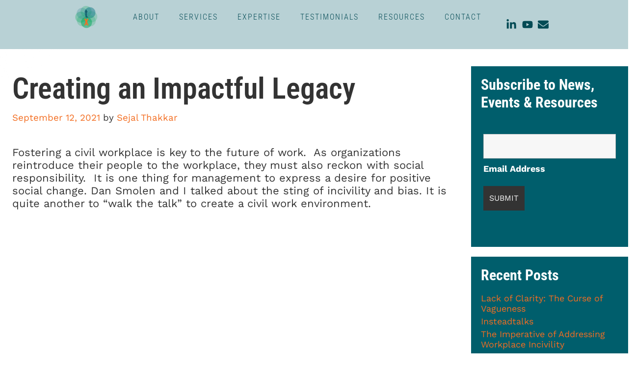

--- FILE ---
content_type: text/html; charset=UTF-8
request_url: https://trainxtra.com/creating-an-impactful-legacy-2/
body_size: 25215
content:
<!DOCTYPE html>
<html lang="en-US">
<head>
	<meta charset="UTF-8">
	<meta name="viewport" content="width=device-width, initial-scale=1.0, viewport-fit=cover" />		<meta name='robots' content='index, follow, max-image-preview:large, max-snippet:-1, max-video-preview:-1' />

	<!-- This site is optimized with the Yoast SEO plugin v26.8 - https://yoast.com/product/yoast-seo-wordpress/ -->
	<title>Creating an Impactful Legacy - TrainXtra</title>
	<link rel="canonical" href="https://943.15d.myftpupload.com/creating-an-impactful-legacy-2/" />
	<meta property="og:locale" content="en_US" />
	<meta property="og:type" content="article" />
	<meta property="og:title" content="Creating an Impactful Legacy - TrainXtra" />
	<meta property="og:description" content="Fostering a civil workplace is key to the future of work.  As organizations reintroduce their people to the workplace, they must also reckon with social responsibility.  It is one thing for management to express a desire for positive social change. Dan Smolen and I talked about the sting of incivility and bias. It is quite ... Read moreCreating an Impactful Legacy" />
	<meta property="og:url" content="https://943.15d.myftpupload.com/creating-an-impactful-legacy-2/" />
	<meta property="og:site_name" content="TrainXtra" />
	<meta property="article:published_time" content="2021-09-12T19:27:55+00:00" />
	<meta property="article:modified_time" content="2022-01-06T03:30:25+00:00" />
	<meta name="author" content="Sejal Thakkar" />
	<meta name="twitter:card" content="summary_large_image" />
	<meta name="twitter:label1" content="Written by" />
	<meta name="twitter:data1" content="Sejal Thakkar" />
	<script type="application/ld+json" class="yoast-schema-graph">{"@context":"https://schema.org","@graph":[{"@type":"Article","@id":"https://943.15d.myftpupload.com/creating-an-impactful-legacy-2/#article","isPartOf":{"@id":"https://943.15d.myftpupload.com/creating-an-impactful-legacy-2/"},"author":{"name":"Sejal Thakkar","@id":"http://943.15d.myftpupload.com/#/schema/person/df29532129904d4dc2b3aca3dd431f9f"},"headline":"Creating an Impactful Legacy","datePublished":"2021-09-12T19:27:55+00:00","dateModified":"2022-01-06T03:30:25+00:00","mainEntityOfPage":{"@id":"https://943.15d.myftpupload.com/creating-an-impactful-legacy-2/"},"wordCount":85,"publisher":{"@id":"http://943.15d.myftpupload.com/#organization"},"keywords":["bias","civility","social change","workplace"],"articleSection":["Culture","Video"],"inLanguage":"en-US"},{"@type":"WebPage","@id":"https://943.15d.myftpupload.com/creating-an-impactful-legacy-2/","url":"https://943.15d.myftpupload.com/creating-an-impactful-legacy-2/","name":"Creating an Impactful Legacy - TrainXtra","isPartOf":{"@id":"http://943.15d.myftpupload.com/#website"},"datePublished":"2021-09-12T19:27:55+00:00","dateModified":"2022-01-06T03:30:25+00:00","breadcrumb":{"@id":"https://943.15d.myftpupload.com/creating-an-impactful-legacy-2/#breadcrumb"},"inLanguage":"en-US","potentialAction":[{"@type":"ReadAction","target":["https://943.15d.myftpupload.com/creating-an-impactful-legacy-2/"]}]},{"@type":"BreadcrumbList","@id":"https://943.15d.myftpupload.com/creating-an-impactful-legacy-2/#breadcrumb","itemListElement":[{"@type":"ListItem","position":1,"name":"Home","item":"https://trainxtra.com/"},{"@type":"ListItem","position":2,"name":"RESOURCES","item":"https://943.15d.myftpupload.com/resources/"},{"@type":"ListItem","position":3,"name":"Creating an Impactful Legacy"}]},{"@type":"WebSite","@id":"http://943.15d.myftpupload.com/#website","url":"http://943.15d.myftpupload.com/","name":"TrainXtra","description":"","publisher":{"@id":"http://943.15d.myftpupload.com/#organization"},"potentialAction":[{"@type":"SearchAction","target":{"@type":"EntryPoint","urlTemplate":"http://943.15d.myftpupload.com/?s={search_term_string}"},"query-input":{"@type":"PropertyValueSpecification","valueRequired":true,"valueName":"search_term_string"}}],"inLanguage":"en-US"},{"@type":"Organization","@id":"http://943.15d.myftpupload.com/#organization","name":"TrainXtra","url":"http://943.15d.myftpupload.com/","logo":{"@type":"ImageObject","inLanguage":"en-US","@id":"http://943.15d.myftpupload.com/#/schema/logo/image/","url":"https://trainxtra.com/wp-content/uploads/2022/01/cropped-TrainXta_logo.png","contentUrl":"https://trainxtra.com/wp-content/uploads/2022/01/cropped-TrainXta_logo.png","width":2462,"height":1890,"caption":"TrainXtra"},"image":{"@id":"http://943.15d.myftpupload.com/#/schema/logo/image/"}},{"@type":"Person","@id":"http://943.15d.myftpupload.com/#/schema/person/df29532129904d4dc2b3aca3dd431f9f","name":"Sejal Thakkar","image":{"@type":"ImageObject","inLanguage":"en-US","@id":"http://943.15d.myftpupload.com/#/schema/person/image/","url":"https://secure.gravatar.com/avatar/05df6a79ecaf4273d1a3e48e180fcf1428bb27814a968adbf94ff803cedaf0d5?s=96&d=mm&r=g","contentUrl":"https://secure.gravatar.com/avatar/05df6a79ecaf4273d1a3e48e180fcf1428bb27814a968adbf94ff803cedaf0d5?s=96&d=mm&r=g","caption":"Sejal Thakkar"},"url":"https://trainxtra.com/author/sejal/"}]}</script>
	<!-- / Yoast SEO plugin. -->


<link rel='dns-prefetch' href='//js.hs-scripts.com' />
<link rel='dns-prefetch' href='//fonts.googleapis.com' />
<link href='https://fonts.gstatic.com' crossorigin rel='preconnect' />
<link rel="alternate" type="application/rss+xml" title="TrainXtra &raquo; Feed" href="https://trainxtra.com/feed/" />
<link rel="alternate" type="application/rss+xml" title="TrainXtra &raquo; Comments Feed" href="https://trainxtra.com/comments/feed/" />
<link rel="alternate" title="oEmbed (JSON)" type="application/json+oembed" href="https://trainxtra.com/wp-json/oembed/1.0/embed?url=https%3A%2F%2Ftrainxtra.com%2Fcreating-an-impactful-legacy-2%2F" />
<link rel="alternate" title="oEmbed (XML)" type="text/xml+oembed" href="https://trainxtra.com/wp-json/oembed/1.0/embed?url=https%3A%2F%2Ftrainxtra.com%2Fcreating-an-impactful-legacy-2%2F&#038;format=xml" />
		<!-- This site uses the Google Analytics by MonsterInsights plugin v9.11.1 - Using Analytics tracking - https://www.monsterinsights.com/ -->
							<script src="//www.googletagmanager.com/gtag/js?id=G-77F21GN2XC"  data-cfasync="false" data-wpfc-render="false" type="text/javascript" async></script>
			<script data-cfasync="false" data-wpfc-render="false" type="text/javascript">
				var mi_version = '9.11.1';
				var mi_track_user = true;
				var mi_no_track_reason = '';
								var MonsterInsightsDefaultLocations = {"page_location":"https:\/\/trainxtra.com\/creating-an-impactful-legacy-2\/"};
								if ( typeof MonsterInsightsPrivacyGuardFilter === 'function' ) {
					var MonsterInsightsLocations = (typeof MonsterInsightsExcludeQuery === 'object') ? MonsterInsightsPrivacyGuardFilter( MonsterInsightsExcludeQuery ) : MonsterInsightsPrivacyGuardFilter( MonsterInsightsDefaultLocations );
				} else {
					var MonsterInsightsLocations = (typeof MonsterInsightsExcludeQuery === 'object') ? MonsterInsightsExcludeQuery : MonsterInsightsDefaultLocations;
				}

								var disableStrs = [
										'ga-disable-G-77F21GN2XC',
									];

				/* Function to detect opted out users */
				function __gtagTrackerIsOptedOut() {
					for (var index = 0; index < disableStrs.length; index++) {
						if (document.cookie.indexOf(disableStrs[index] + '=true') > -1) {
							return true;
						}
					}

					return false;
				}

				/* Disable tracking if the opt-out cookie exists. */
				if (__gtagTrackerIsOptedOut()) {
					for (var index = 0; index < disableStrs.length; index++) {
						window[disableStrs[index]] = true;
					}
				}

				/* Opt-out function */
				function __gtagTrackerOptout() {
					for (var index = 0; index < disableStrs.length; index++) {
						document.cookie = disableStrs[index] + '=true; expires=Thu, 31 Dec 2099 23:59:59 UTC; path=/';
						window[disableStrs[index]] = true;
					}
				}

				if ('undefined' === typeof gaOptout) {
					function gaOptout() {
						__gtagTrackerOptout();
					}
				}
								window.dataLayer = window.dataLayer || [];

				window.MonsterInsightsDualTracker = {
					helpers: {},
					trackers: {},
				};
				if (mi_track_user) {
					function __gtagDataLayer() {
						dataLayer.push(arguments);
					}

					function __gtagTracker(type, name, parameters) {
						if (!parameters) {
							parameters = {};
						}

						if (parameters.send_to) {
							__gtagDataLayer.apply(null, arguments);
							return;
						}

						if (type === 'event') {
														parameters.send_to = monsterinsights_frontend.v4_id;
							var hookName = name;
							if (typeof parameters['event_category'] !== 'undefined') {
								hookName = parameters['event_category'] + ':' + name;
							}

							if (typeof MonsterInsightsDualTracker.trackers[hookName] !== 'undefined') {
								MonsterInsightsDualTracker.trackers[hookName](parameters);
							} else {
								__gtagDataLayer('event', name, parameters);
							}
							
						} else {
							__gtagDataLayer.apply(null, arguments);
						}
					}

					__gtagTracker('js', new Date());
					__gtagTracker('set', {
						'developer_id.dZGIzZG': true,
											});
					if ( MonsterInsightsLocations.page_location ) {
						__gtagTracker('set', MonsterInsightsLocations);
					}
										__gtagTracker('config', 'G-77F21GN2XC', {"forceSSL":"true","link_attribution":"true"} );
										window.gtag = __gtagTracker;										(function () {
						/* https://developers.google.com/analytics/devguides/collection/analyticsjs/ */
						/* ga and __gaTracker compatibility shim. */
						var noopfn = function () {
							return null;
						};
						var newtracker = function () {
							return new Tracker();
						};
						var Tracker = function () {
							return null;
						};
						var p = Tracker.prototype;
						p.get = noopfn;
						p.set = noopfn;
						p.send = function () {
							var args = Array.prototype.slice.call(arguments);
							args.unshift('send');
							__gaTracker.apply(null, args);
						};
						var __gaTracker = function () {
							var len = arguments.length;
							if (len === 0) {
								return;
							}
							var f = arguments[len - 1];
							if (typeof f !== 'object' || f === null || typeof f.hitCallback !== 'function') {
								if ('send' === arguments[0]) {
									var hitConverted, hitObject = false, action;
									if ('event' === arguments[1]) {
										if ('undefined' !== typeof arguments[3]) {
											hitObject = {
												'eventAction': arguments[3],
												'eventCategory': arguments[2],
												'eventLabel': arguments[4],
												'value': arguments[5] ? arguments[5] : 1,
											}
										}
									}
									if ('pageview' === arguments[1]) {
										if ('undefined' !== typeof arguments[2]) {
											hitObject = {
												'eventAction': 'page_view',
												'page_path': arguments[2],
											}
										}
									}
									if (typeof arguments[2] === 'object') {
										hitObject = arguments[2];
									}
									if (typeof arguments[5] === 'object') {
										Object.assign(hitObject, arguments[5]);
									}
									if ('undefined' !== typeof arguments[1].hitType) {
										hitObject = arguments[1];
										if ('pageview' === hitObject.hitType) {
											hitObject.eventAction = 'page_view';
										}
									}
									if (hitObject) {
										action = 'timing' === arguments[1].hitType ? 'timing_complete' : hitObject.eventAction;
										hitConverted = mapArgs(hitObject);
										__gtagTracker('event', action, hitConverted);
									}
								}
								return;
							}

							function mapArgs(args) {
								var arg, hit = {};
								var gaMap = {
									'eventCategory': 'event_category',
									'eventAction': 'event_action',
									'eventLabel': 'event_label',
									'eventValue': 'event_value',
									'nonInteraction': 'non_interaction',
									'timingCategory': 'event_category',
									'timingVar': 'name',
									'timingValue': 'value',
									'timingLabel': 'event_label',
									'page': 'page_path',
									'location': 'page_location',
									'title': 'page_title',
									'referrer' : 'page_referrer',
								};
								for (arg in args) {
																		if (!(!args.hasOwnProperty(arg) || !gaMap.hasOwnProperty(arg))) {
										hit[gaMap[arg]] = args[arg];
									} else {
										hit[arg] = args[arg];
									}
								}
								return hit;
							}

							try {
								f.hitCallback();
							} catch (ex) {
							}
						};
						__gaTracker.create = newtracker;
						__gaTracker.getByName = newtracker;
						__gaTracker.getAll = function () {
							return [];
						};
						__gaTracker.remove = noopfn;
						__gaTracker.loaded = true;
						window['__gaTracker'] = __gaTracker;
					})();
									} else {
										console.log("");
					(function () {
						function __gtagTracker() {
							return null;
						}

						window['__gtagTracker'] = __gtagTracker;
						window['gtag'] = __gtagTracker;
					})();
									}
			</script>
							<!-- / Google Analytics by MonsterInsights -->
		<style id='wp-img-auto-sizes-contain-inline-css' type='text/css'>
img:is([sizes=auto i],[sizes^="auto," i]){contain-intrinsic-size:3000px 1500px}
/*# sourceURL=wp-img-auto-sizes-contain-inline-css */
</style>
<link rel='stylesheet' id='lalita-default-fonts-css' href='//fonts.googleapis.com/css?family=Cinzel:regular,700,900|Open+Sans:300,regular,600,700,800' type='text/css' media='all' />
<link rel='stylesheet' id='lalita-fonts-css' href='//fonts.googleapis.com/css?family=Work+Sans:100,200,300,regular,500,600,700,800,900|Roboto+Condensed:300,300italic,regular,italic,700,700italic|Roboto:100,100italic,300,300italic,regular,italic,500,500italic,700,700italic,900,900italic' type='text/css' media='all' />
<style id='wp-emoji-styles-inline-css' type='text/css'>

	img.wp-smiley, img.emoji {
		display: inline !important;
		border: none !important;
		box-shadow: none !important;
		height: 1em !important;
		width: 1em !important;
		margin: 0 0.07em !important;
		vertical-align: -0.1em !important;
		background: none !important;
		padding: 0 !important;
	}
/*# sourceURL=wp-emoji-styles-inline-css */
</style>
<link rel='stylesheet' id='wp-block-library-css' href='https://trainxtra.com/wp-includes/css/dist/block-library/style.min.css?ver=6.9' type='text/css' media='all' />
<style id='wp-block-library-theme-inline-css' type='text/css'>
.wp-block-audio :where(figcaption){color:#555;font-size:13px;text-align:center}.is-dark-theme .wp-block-audio :where(figcaption){color:#ffffffa6}.wp-block-audio{margin:0 0 1em}.wp-block-code{border:1px solid #ccc;border-radius:4px;font-family:Menlo,Consolas,monaco,monospace;padding:.8em 1em}.wp-block-embed :where(figcaption){color:#555;font-size:13px;text-align:center}.is-dark-theme .wp-block-embed :where(figcaption){color:#ffffffa6}.wp-block-embed{margin:0 0 1em}.blocks-gallery-caption{color:#555;font-size:13px;text-align:center}.is-dark-theme .blocks-gallery-caption{color:#ffffffa6}:root :where(.wp-block-image figcaption){color:#555;font-size:13px;text-align:center}.is-dark-theme :root :where(.wp-block-image figcaption){color:#ffffffa6}.wp-block-image{margin:0 0 1em}.wp-block-pullquote{border-bottom:4px solid;border-top:4px solid;color:currentColor;margin-bottom:1.75em}.wp-block-pullquote :where(cite),.wp-block-pullquote :where(footer),.wp-block-pullquote__citation{color:currentColor;font-size:.8125em;font-style:normal;text-transform:uppercase}.wp-block-quote{border-left:.25em solid;margin:0 0 1.75em;padding-left:1em}.wp-block-quote cite,.wp-block-quote footer{color:currentColor;font-size:.8125em;font-style:normal;position:relative}.wp-block-quote:where(.has-text-align-right){border-left:none;border-right:.25em solid;padding-left:0;padding-right:1em}.wp-block-quote:where(.has-text-align-center){border:none;padding-left:0}.wp-block-quote.is-large,.wp-block-quote.is-style-large,.wp-block-quote:where(.is-style-plain){border:none}.wp-block-search .wp-block-search__label{font-weight:700}.wp-block-search__button{border:1px solid #ccc;padding:.375em .625em}:where(.wp-block-group.has-background){padding:1.25em 2.375em}.wp-block-separator.has-css-opacity{opacity:.4}.wp-block-separator{border:none;border-bottom:2px solid;margin-left:auto;margin-right:auto}.wp-block-separator.has-alpha-channel-opacity{opacity:1}.wp-block-separator:not(.is-style-wide):not(.is-style-dots){width:100px}.wp-block-separator.has-background:not(.is-style-dots){border-bottom:none;height:1px}.wp-block-separator.has-background:not(.is-style-wide):not(.is-style-dots){height:2px}.wp-block-table{margin:0 0 1em}.wp-block-table td,.wp-block-table th{word-break:normal}.wp-block-table :where(figcaption){color:#555;font-size:13px;text-align:center}.is-dark-theme .wp-block-table :where(figcaption){color:#ffffffa6}.wp-block-video :where(figcaption){color:#555;font-size:13px;text-align:center}.is-dark-theme .wp-block-video :where(figcaption){color:#ffffffa6}.wp-block-video{margin:0 0 1em}:root :where(.wp-block-template-part.has-background){margin-bottom:0;margin-top:0;padding:1.25em 2.375em}
/*# sourceURL=/wp-includes/css/dist/block-library/theme.min.css */
</style>
<style id='classic-theme-styles-inline-css' type='text/css'>
/*! This file is auto-generated */
.wp-block-button__link{color:#fff;background-color:#32373c;border-radius:9999px;box-shadow:none;text-decoration:none;padding:calc(.667em + 2px) calc(1.333em + 2px);font-size:1.125em}.wp-block-file__button{background:#32373c;color:#fff;text-decoration:none}
/*# sourceURL=/wp-includes/css/classic-themes.min.css */
</style>
<style id='global-styles-inline-css' type='text/css'>
:root{--wp--preset--aspect-ratio--square: 1;--wp--preset--aspect-ratio--4-3: 4/3;--wp--preset--aspect-ratio--3-4: 3/4;--wp--preset--aspect-ratio--3-2: 3/2;--wp--preset--aspect-ratio--2-3: 2/3;--wp--preset--aspect-ratio--16-9: 16/9;--wp--preset--aspect-ratio--9-16: 9/16;--wp--preset--color--black: #000000;--wp--preset--color--cyan-bluish-gray: #abb8c3;--wp--preset--color--white: #ffffff;--wp--preset--color--pale-pink: #f78da7;--wp--preset--color--vivid-red: #cf2e2e;--wp--preset--color--luminous-vivid-orange: #ff6900;--wp--preset--color--luminous-vivid-amber: #fcb900;--wp--preset--color--light-green-cyan: #7bdcb5;--wp--preset--color--vivid-green-cyan: #00d084;--wp--preset--color--pale-cyan-blue: #8ed1fc;--wp--preset--color--vivid-cyan-blue: #0693e3;--wp--preset--color--vivid-purple: #9b51e0;--wp--preset--gradient--vivid-cyan-blue-to-vivid-purple: linear-gradient(135deg,rgb(6,147,227) 0%,rgb(155,81,224) 100%);--wp--preset--gradient--light-green-cyan-to-vivid-green-cyan: linear-gradient(135deg,rgb(122,220,180) 0%,rgb(0,208,130) 100%);--wp--preset--gradient--luminous-vivid-amber-to-luminous-vivid-orange: linear-gradient(135deg,rgb(252,185,0) 0%,rgb(255,105,0) 100%);--wp--preset--gradient--luminous-vivid-orange-to-vivid-red: linear-gradient(135deg,rgb(255,105,0) 0%,rgb(207,46,46) 100%);--wp--preset--gradient--very-light-gray-to-cyan-bluish-gray: linear-gradient(135deg,rgb(238,238,238) 0%,rgb(169,184,195) 100%);--wp--preset--gradient--cool-to-warm-spectrum: linear-gradient(135deg,rgb(74,234,220) 0%,rgb(151,120,209) 20%,rgb(207,42,186) 40%,rgb(238,44,130) 60%,rgb(251,105,98) 80%,rgb(254,248,76) 100%);--wp--preset--gradient--blush-light-purple: linear-gradient(135deg,rgb(255,206,236) 0%,rgb(152,150,240) 100%);--wp--preset--gradient--blush-bordeaux: linear-gradient(135deg,rgb(254,205,165) 0%,rgb(254,45,45) 50%,rgb(107,0,62) 100%);--wp--preset--gradient--luminous-dusk: linear-gradient(135deg,rgb(255,203,112) 0%,rgb(199,81,192) 50%,rgb(65,88,208) 100%);--wp--preset--gradient--pale-ocean: linear-gradient(135deg,rgb(255,245,203) 0%,rgb(182,227,212) 50%,rgb(51,167,181) 100%);--wp--preset--gradient--electric-grass: linear-gradient(135deg,rgb(202,248,128) 0%,rgb(113,206,126) 100%);--wp--preset--gradient--midnight: linear-gradient(135deg,rgb(2,3,129) 0%,rgb(40,116,252) 100%);--wp--preset--font-size--small: 13px;--wp--preset--font-size--medium: 20px;--wp--preset--font-size--large: 36px;--wp--preset--font-size--x-large: 42px;--wp--preset--spacing--20: 0.44rem;--wp--preset--spacing--30: 0.67rem;--wp--preset--spacing--40: 1rem;--wp--preset--spacing--50: 1.5rem;--wp--preset--spacing--60: 2.25rem;--wp--preset--spacing--70: 3.38rem;--wp--preset--spacing--80: 5.06rem;--wp--preset--shadow--natural: 6px 6px 9px rgba(0, 0, 0, 0.2);--wp--preset--shadow--deep: 12px 12px 50px rgba(0, 0, 0, 0.4);--wp--preset--shadow--sharp: 6px 6px 0px rgba(0, 0, 0, 0.2);--wp--preset--shadow--outlined: 6px 6px 0px -3px rgb(255, 255, 255), 6px 6px rgb(0, 0, 0);--wp--preset--shadow--crisp: 6px 6px 0px rgb(0, 0, 0);}:where(.is-layout-flex){gap: 0.5em;}:where(.is-layout-grid){gap: 0.5em;}body .is-layout-flex{display: flex;}.is-layout-flex{flex-wrap: wrap;align-items: center;}.is-layout-flex > :is(*, div){margin: 0;}body .is-layout-grid{display: grid;}.is-layout-grid > :is(*, div){margin: 0;}:where(.wp-block-columns.is-layout-flex){gap: 2em;}:where(.wp-block-columns.is-layout-grid){gap: 2em;}:where(.wp-block-post-template.is-layout-flex){gap: 1.25em;}:where(.wp-block-post-template.is-layout-grid){gap: 1.25em;}.has-black-color{color: var(--wp--preset--color--black) !important;}.has-cyan-bluish-gray-color{color: var(--wp--preset--color--cyan-bluish-gray) !important;}.has-white-color{color: var(--wp--preset--color--white) !important;}.has-pale-pink-color{color: var(--wp--preset--color--pale-pink) !important;}.has-vivid-red-color{color: var(--wp--preset--color--vivid-red) !important;}.has-luminous-vivid-orange-color{color: var(--wp--preset--color--luminous-vivid-orange) !important;}.has-luminous-vivid-amber-color{color: var(--wp--preset--color--luminous-vivid-amber) !important;}.has-light-green-cyan-color{color: var(--wp--preset--color--light-green-cyan) !important;}.has-vivid-green-cyan-color{color: var(--wp--preset--color--vivid-green-cyan) !important;}.has-pale-cyan-blue-color{color: var(--wp--preset--color--pale-cyan-blue) !important;}.has-vivid-cyan-blue-color{color: var(--wp--preset--color--vivid-cyan-blue) !important;}.has-vivid-purple-color{color: var(--wp--preset--color--vivid-purple) !important;}.has-black-background-color{background-color: var(--wp--preset--color--black) !important;}.has-cyan-bluish-gray-background-color{background-color: var(--wp--preset--color--cyan-bluish-gray) !important;}.has-white-background-color{background-color: var(--wp--preset--color--white) !important;}.has-pale-pink-background-color{background-color: var(--wp--preset--color--pale-pink) !important;}.has-vivid-red-background-color{background-color: var(--wp--preset--color--vivid-red) !important;}.has-luminous-vivid-orange-background-color{background-color: var(--wp--preset--color--luminous-vivid-orange) !important;}.has-luminous-vivid-amber-background-color{background-color: var(--wp--preset--color--luminous-vivid-amber) !important;}.has-light-green-cyan-background-color{background-color: var(--wp--preset--color--light-green-cyan) !important;}.has-vivid-green-cyan-background-color{background-color: var(--wp--preset--color--vivid-green-cyan) !important;}.has-pale-cyan-blue-background-color{background-color: var(--wp--preset--color--pale-cyan-blue) !important;}.has-vivid-cyan-blue-background-color{background-color: var(--wp--preset--color--vivid-cyan-blue) !important;}.has-vivid-purple-background-color{background-color: var(--wp--preset--color--vivid-purple) !important;}.has-black-border-color{border-color: var(--wp--preset--color--black) !important;}.has-cyan-bluish-gray-border-color{border-color: var(--wp--preset--color--cyan-bluish-gray) !important;}.has-white-border-color{border-color: var(--wp--preset--color--white) !important;}.has-pale-pink-border-color{border-color: var(--wp--preset--color--pale-pink) !important;}.has-vivid-red-border-color{border-color: var(--wp--preset--color--vivid-red) !important;}.has-luminous-vivid-orange-border-color{border-color: var(--wp--preset--color--luminous-vivid-orange) !important;}.has-luminous-vivid-amber-border-color{border-color: var(--wp--preset--color--luminous-vivid-amber) !important;}.has-light-green-cyan-border-color{border-color: var(--wp--preset--color--light-green-cyan) !important;}.has-vivid-green-cyan-border-color{border-color: var(--wp--preset--color--vivid-green-cyan) !important;}.has-pale-cyan-blue-border-color{border-color: var(--wp--preset--color--pale-cyan-blue) !important;}.has-vivid-cyan-blue-border-color{border-color: var(--wp--preset--color--vivid-cyan-blue) !important;}.has-vivid-purple-border-color{border-color: var(--wp--preset--color--vivid-purple) !important;}.has-vivid-cyan-blue-to-vivid-purple-gradient-background{background: var(--wp--preset--gradient--vivid-cyan-blue-to-vivid-purple) !important;}.has-light-green-cyan-to-vivid-green-cyan-gradient-background{background: var(--wp--preset--gradient--light-green-cyan-to-vivid-green-cyan) !important;}.has-luminous-vivid-amber-to-luminous-vivid-orange-gradient-background{background: var(--wp--preset--gradient--luminous-vivid-amber-to-luminous-vivid-orange) !important;}.has-luminous-vivid-orange-to-vivid-red-gradient-background{background: var(--wp--preset--gradient--luminous-vivid-orange-to-vivid-red) !important;}.has-very-light-gray-to-cyan-bluish-gray-gradient-background{background: var(--wp--preset--gradient--very-light-gray-to-cyan-bluish-gray) !important;}.has-cool-to-warm-spectrum-gradient-background{background: var(--wp--preset--gradient--cool-to-warm-spectrum) !important;}.has-blush-light-purple-gradient-background{background: var(--wp--preset--gradient--blush-light-purple) !important;}.has-blush-bordeaux-gradient-background{background: var(--wp--preset--gradient--blush-bordeaux) !important;}.has-luminous-dusk-gradient-background{background: var(--wp--preset--gradient--luminous-dusk) !important;}.has-pale-ocean-gradient-background{background: var(--wp--preset--gradient--pale-ocean) !important;}.has-electric-grass-gradient-background{background: var(--wp--preset--gradient--electric-grass) !important;}.has-midnight-gradient-background{background: var(--wp--preset--gradient--midnight) !important;}.has-small-font-size{font-size: var(--wp--preset--font-size--small) !important;}.has-medium-font-size{font-size: var(--wp--preset--font-size--medium) !important;}.has-large-font-size{font-size: var(--wp--preset--font-size--large) !important;}.has-x-large-font-size{font-size: var(--wp--preset--font-size--x-large) !important;}
:where(.wp-block-post-template.is-layout-flex){gap: 1.25em;}:where(.wp-block-post-template.is-layout-grid){gap: 1.25em;}
:where(.wp-block-term-template.is-layout-flex){gap: 1.25em;}:where(.wp-block-term-template.is-layout-grid){gap: 1.25em;}
:where(.wp-block-columns.is-layout-flex){gap: 2em;}:where(.wp-block-columns.is-layout-grid){gap: 2em;}
:root :where(.wp-block-pullquote){font-size: 1.5em;line-height: 1.6;}
/*# sourceURL=global-styles-inline-css */
</style>
<link rel='stylesheet' id='wpkoi-elements-css' href='https://trainxtra.com/wp-content/plugins/lalita-premium/elementor/assets/css/wpkoi-elements.css?ver=3.3.1' type='text/css' media='all' />
<link rel='stylesheet' id='wpkoi_elements_elementor-slick-css-css' href='https://trainxtra.com/wp-content/plugins/lalita-premium/elementor/assets/slick/slick.css?ver=6.9' type='text/css' media='all' />
<link rel='stylesheet' id='wpkoi-advance-accordion-css' href='https://trainxtra.com/wp-content/plugins/lalita-premium/elementor/elements/advance-accordion/assets/advance-accordion.css?ver=3.3.1' type='text/css' media='all' />
<link rel='stylesheet' id='wpkoi-advance-tabs-css' href='https://trainxtra.com/wp-content/plugins/lalita-premium/elementor/elements/advance-tabs/assets/advance-tabs.css?ver=3.3.1' type='text/css' media='all' />
<link rel='stylesheet' id='wpkoi-advanced-heading-css' href='https://trainxtra.com/wp-content/plugins/lalita-premium/elementor/elements/advanced-heading/assets/advanced-heading.css?ver=3.3.1' type='text/css' media='all' />
<link rel='stylesheet' id='wpkoi-animated-text-css' href='https://trainxtra.com/wp-content/plugins/lalita-premium/elementor/elements/animated-text/assets/animated-text.css?ver=3.3.1' type='text/css' media='all' />
<link rel='stylesheet' id='wpkoi-button-css' href='https://trainxtra.com/wp-content/plugins/lalita-premium/elementor/elements/button/assets/button.css?ver=3.3.1' type='text/css' media='all' />
<link rel='stylesheet' id='wpkoi-call-to-action-css' href='https://trainxtra.com/wp-content/plugins/lalita-premium/elementor/elements/call-to-action/assets/call-to-action.css?ver=3.3.1' type='text/css' media='all' />
<link rel='stylesheet' id='wpkoi-circle-progress-css' href='https://trainxtra.com/wp-content/plugins/lalita-premium/elementor/elements/circle-progress/assets/circle-progress.css?ver=3.3.1' type='text/css' media='all' />
<link rel='stylesheet' id='wpkoi-content-ticker-css' href='https://trainxtra.com/wp-content/plugins/lalita-premium/elementor/elements/content-ticker/assets/content-ticker.css?ver=3.3.1' type='text/css' media='all' />
<link rel='stylesheet' id='wpkoi-countdown-css' href='https://trainxtra.com/wp-content/plugins/lalita-premium/elementor/elements/countdown/assets/countdown.css?ver=3.3.1' type='text/css' media='all' />
<link rel='stylesheet' id='wpkoi-darkmode-css' href='https://trainxtra.com/wp-content/plugins/lalita-premium/elementor/elements/darkmode/assets/darkmode.css?ver=3.3.1' type='text/css' media='all' />
<link rel='stylesheet' id='wpkoi-data-table-css' href='https://trainxtra.com/wp-content/plugins/lalita-premium/elementor/elements/data-table/assets/data-table.css?ver=3.3.1' type='text/css' media='all' />
<link rel='stylesheet' id='wpkoi-effects-style-css' href='https://trainxtra.com/wp-content/plugins/lalita-premium/elementor/elements/effects/assets/effects.css?ver=3.3.1' type='text/css' media='all' />
<link rel='stylesheet' id='wpkoi-filterable-gallery-css' href='https://trainxtra.com/wp-content/plugins/lalita-premium/elementor/elements/filterable-gallery/assets/filterable-gallery.css?ver=3.3.1' type='text/css' media='all' />
<link rel='stylesheet' id='wpkoi-flipbox-css' href='https://trainxtra.com/wp-content/plugins/lalita-premium/elementor/elements/flipbox/assets/flipbox.css?ver=3.3.1' type='text/css' media='all' />
<link rel='stylesheet' id='wpkoi-hotspots-css' href='https://trainxtra.com/wp-content/plugins/lalita-premium/elementor/elements/hotspots/assets/hotspots.css?ver=3.3.1' type='text/css' media='all' />
<link rel='stylesheet' id='wpkoi-image-accordion-css' href='https://trainxtra.com/wp-content/plugins/lalita-premium/elementor/elements/image-accordion/assets/image-accordion.css?ver=3.3.1' type='text/css' media='all' />
<link rel='stylesheet' id='wpkoi-image-comparison-css' href='https://trainxtra.com/wp-content/plugins/lalita-premium/elementor/elements/image-comparison/assets/image-comparison.css?ver=3.3.1' type='text/css' media='all' />
<link rel='stylesheet' id='wpkoi-juxtapose-css-css' href='https://trainxtra.com/wp-content/plugins/lalita-premium/elementor/elements/image-comparison/assets/juxtapose.css?ver=1.3.0' type='text/css' media='all' />
<link rel='stylesheet' id='wpkoi-pricing-table-css' href='https://trainxtra.com/wp-content/plugins/lalita-premium/elementor/elements/pricing-table/assets/pricing-table.css?ver=3.3.1' type='text/css' media='all' />
<link rel='stylesheet' id='wpkoi-scroll-navigation-css' href='https://trainxtra.com/wp-content/plugins/lalita-premium/elementor/elements/scroll-navigation/assets/scroll-navigation.css?ver=3.3.1' type='text/css' media='all' />
<link rel='stylesheet' id='wpkoi-scrolling-text-css' href='https://trainxtra.com/wp-content/plugins/lalita-premium/elementor/elements/scrolling-text/assets/scrolling-text.css?ver=3.3.1' type='text/css' media='all' />
<link rel='stylesheet' id='wpkoi-team-members-css' href='https://trainxtra.com/wp-content/plugins/lalita-premium/elementor/elements/team-members/assets/team-members.css?ver=3.3.1' type='text/css' media='all' />
<link rel='stylesheet' id='wpkoi-testimonials-css' href='https://trainxtra.com/wp-content/plugins/lalita-premium/elementor/elements/testimonials/assets/testimonials.css?ver=3.3.1' type='text/css' media='all' />
<link rel='stylesheet' id='wpkoi-unfold-css' href='https://trainxtra.com/wp-content/plugins/lalita-premium/elementor/elements/unfold/assets/unfold.css?ver=3.3.1' type='text/css' media='all' />
<link rel='stylesheet' id='wpkoi-view-more-css' href='https://trainxtra.com/wp-content/plugins/lalita-premium/elementor/elements/view-more/assets/view-more.css?ver=3.3.1' type='text/css' media='all' />
<link rel='stylesheet' id='wpkoi-elements-skin-css' href='https://trainxtra.com/wp-content/plugins/lalita-premium/elementor/assets/css/wpkoi-elements-skin.css?ver=3.3.1' type='text/css' media='all' />
<link rel='stylesheet' id='wp-components-css' href='https://trainxtra.com/wp-includes/css/dist/components/style.min.css?ver=6.9' type='text/css' media='all' />
<link rel='stylesheet' id='godaddy-styles-css' href='https://trainxtra.com/wp-content/mu-plugins/vendor/wpex/godaddy-launch/includes/Dependencies/GoDaddy/Styles/build/latest.css?ver=2.0.2' type='text/css' media='all' />
<link rel='stylesheet' id='ashram-magic-mouse-css' href='https://trainxtra.com/wp-content/themes/ashram/inc/magic-mouse/magic-mouse.min.css?ver=2.0.0' type='text/css' media='all' />
<link rel='stylesheet' id='lalita-style-grid-css' href='https://trainxtra.com/wp-content/themes/lalita/css/unsemantic-grid.min.css?ver=2.0.0' type='text/css' media='all' />
<link rel='stylesheet' id='lalita-style-css' href='https://trainxtra.com/wp-content/themes/lalita/style.min.css?ver=2.0.0' type='text/css' media='all' />
<style id='lalita-style-inline-css' type='text/css'>
.main-navigation .main-nav ul li a,.menu-toggle,.main-navigation .mobile-bar-items a{transition: line-height 300ms ease}
.slideout-navigation.main-navigation, .transparent-header #lalita-slideout-menu.main-navigation{background-color:#000000;}.slideout-navigation.main-navigation .main-nav ul li a{color:#f36e22;font-weight:400;text-transform:uppercase;font-size:28px;}.slideout-widget{color:#f36e22;}.slideout-navigation a{color:#f36e22;}.slideout-navigation.main-navigation ul ul{background-color:rgba(255,255,255,0);}.slideout-navigation.main-navigation .main-nav ul ul li a{font-size:27px;}.slideout-navigation.main-navigation .main-nav ul li:hover > a,.slideout-navigation.main-navigation .main-nav ul li:focus > a,.slideout-navigation.main-navigation .main-nav ul li.sfHover > a{color:#ffffff;background-color:rgba(255,255,255,0);}.slideout-navigation.main-navigation .main-nav ul li[class*="current-menu-"] > a, .slideout-navigation.main-navigation .main-nav ul li[class*="current-menu-"] > a:hover,.slideout-navigation.main-navigation .main-nav ul li[class*="current-menu-"].sfHover > a{background-color:rgba(255,255,255,0);}
/*# sourceURL=lalita-style-inline-css */
</style>
<link rel='stylesheet' id='lalita-mobile-style-css' href='https://trainxtra.com/wp-content/themes/lalita/css/mobile.min.css?ver=2.0.0' type='text/css' media='all' />
<link rel='stylesheet' id='lalita-child-css' href='https://trainxtra.com/wp-content/themes/ashram/style.css?ver=1731261810' type='text/css' media='all' />
<style id='lalita-child-inline-css' type='text/css'>
body{color:#333333;}a, a:visited{color:#f36e22;text-decoration:none;}a:hover, a:focus, a:active{color:#f8a97c;text-decoration:none;}body .grid-container{max-width:1250px;}body, button, input, select, textarea{font-family:"Work Sans", sans-serif;font-weight:400;text-transform:none;font-size:22px;}body{line-height:1.2;}p{margin-bottom:1.3em;}.top-bar{font-family:"Open Sans";font-weight:400;text-transform:none;font-size:17px;}.main-title{font-family:"Roboto Condensed", sans-serif;font-weight:700;text-transform:none;font-size:45px;}.site-description{font-family:"Roboto", sans-serif;font-weight:normal;text-transform:none;font-size:19px;}.page-header-blog-content h2{font-family:"Roboto Condensed", sans-serif;font-weight:700;text-transform:none;}.page-header-blog-content p{font-family:"Roboto Condensed", sans-serif;font-weight:400;text-transform:none;}.main-navigation a, .menu-toggle{font-family:"Roboto Condensed", sans-serif;font-weight:700;text-transform:none;font-size:22px;}.main-navigation .main-nav ul ul li a{font-size:19px;}.widget-title, .sidebar .widget h2, .footer-widgets h2{font-family:"Roboto Condensed", sans-serif;font-weight:700;text-transform:none;font-size:30px;margin-bottom:18px;}.sidebar .widget, .footer-widgets .widget{font-size:18px;}button:not(.menu-toggle),html input[type="button"],input[type="reset"],input[type="submit"],.button,.button:visited{font-family:"Roboto", sans-serif;font-weight:700;text-transform:none;font-size:22px;}h1{font-family:"Roboto Condensed", sans-serif;font-weight:600;text-transform:none;font-size:60px;line-height:1.2em;}h2{font-family:"Roboto Condensed", sans-serif;font-weight:600;text-transform:none;font-size:32px;line-height:1.2em;}h3{font-family:"Roboto Condensed", sans-serif;font-weight:700;text-transform:none;font-size:25px;line-height:1.2em;}h4{font-family:"Roboto", sans-serif;font-weight:normal;text-transform:none;}h5{font-family:"Roboto", sans-serif;font-weight:normal;text-transform:none;}h6{font-family:"Roboto", sans-serif;font-weight:normal;text-transform:none;}.site-info{font-family:"Roboto Condensed", sans-serif;font-weight:400;text-transform:none;font-size:17px;}.footer-bar .lalita-socials-list li svg{height:17px;height:17px;}.lalita-side-left-content{font-family:"Work Sans", sans-serif;font-weight:700;text-transform:none;font-size:25px;}.lalita-side-left-content svg{max-width:25px;height:25px;}.top-bar .lalita-socials-list svg{max-width:17px;height:17px;}@media (max-width:768px){.main-title{font-size:25px;}h1{font-size:30px;}h2{font-size:25px;}}@media (max-width:1024px){.main-navigation:not(.slideout-navigation) a{font-size:12px;}}@media (max-width:768px){.main-navigation:not(.slideout-navigation) a, .menu-toggle{font-size:18px;}.main-navigation:not(.slideout-navigation) .main-nav ul ul li a{font-size:15px;}}.top-bar{background-color:#044b55;color:#ffffff;}.top-bar a,.top-bar a:visited{color:#b8d1d5;}.top-bar a:hover{color:#ffffff;}.site-header, .transparent-header.nav-below-header .site-header{background-color:#ffffff;color:#222222;}.site-header a,.site-header a:visited{color:#f36e22;}.site-header a:hover{color:#b8d1d5;}.main-title a,.main-title a:hover,.main-title a:visited{color:#044b55;}.site-description{color:#005e6c;}.main-navigation,.main-navigation ul ul,.transparent-header .main-navigation.is_stuck{background-color:#ffffff;}.main-navigation .main-nav ul li a,.menu-toggle{color:#044b55;}.lalita-bhavana-child .main-navigation .main-nav ul li a{-webkit-text-stroke-color:#044b55;stroke:#044b55;}.navigation-effect-styleb #site-navigation .main-nav ul li.menu-item a::before,.navigation-effect-styleb #site-navigation .main-nav ul li.menu-item a::after,.navigation-effect-stylec #site-navigation .main-nav ul li.menu-item a::before,.navigation-effect-stylec #site-navigation .main-nav ul li.menu-item a::after{background-color:#044b55;}.main-navigation .main-nav ul li:hover > a,.main-navigation .main-nav ul li:focus > a, .main-navigation .main-nav ul li.sfHover > a{color:#f36e22;}.navigation-effect-styleb #site-navigation .main-nav ul li.menu-item a:hover::before,.navigation-effect-styleb #site-navigation .main-nav ul li.menu-item a:hover::after,.navigation-effect-stylec #site-navigation .main-nav ul li.menu-item a:hover::before,.navigation-effect-stylec #site-navigation .main-nav ul li.menu-item a:hover::after{background-color:#f36e22;}button.menu-toggle:hover,button.menu-toggle:focus,.main-navigation .mobile-bar-items a,.main-navigation .mobile-bar-items a:hover,.main-navigation .mobile-bar-items a:focus{color:#044b55;}.inside-navigation .search-form input[type="search"]:focus{color:#f36e22;}.main-navigation ul ul{background-color:#044b55;}.main-navigation .main-nav ul ul li a{color:#f36e22;}.lalita-bhavana-child .main-navigation .main-nav ul ul li a{color:#f36e22;}.main-navigation .main-nav ul ul li:hover > a,.main-navigation .main-nav ul ul li:focus > a,.main-navigation .main-nav ul ul li.sfHover > a{color:#ffffff;}.page-header-blog{background-color:#ffffff;}.page-header-blog-content h2{color:#d99822;text-shadow:0px 0px 12px rgba(0,0,0,0);}.page-header-blog-content p{color:#ffffff;}.page-header-blog-content a.button{color:#d99822;}.page-header-blog-content a.button{background-color:#000000;}.page-header-blog-content a.button:hover{color:#ffffff;}.page-header-blog-content a.button:hover{background-color:#000000;}.sidebar .widget{color:#ffffff;background-color:#005e6c;}.sidebar .widget a,.sidebar .widget a:visited{color:#f36e22;}.sidebar .widget a:hover{color:#ffffff;}.sidebar .widget .widget-title, .sidebar .widget h2{color:#ffffff;}.footer-widgets{color:#ffffff;background-color:#044b55;}.footer-widgets h1,.footer-widgets h2,.footer-widgets h3{color:#ffffff;}.footer-widgets a,.footer-widgets a:visited{color:#f36e22;}.footer-widgets a:hover{color:#b8d1d5;}.footer-widgets .widget-title, .footer-widgets h2{color:#ffffff;}.site-info{color:#ffffff;background-color:#044b55;}.site-info a,.site-info a:visited{color:#f36e22;}.footer-bar .lalita-socials-list a svg{fill:#f36e22;}.site-info a:hover{color:#b8d1d5;}.footer-bar .lalita-socials-list a:hover svg{fill:#b8d1d5;}input[type="text"],input[type="email"],input[type="url"],input[type="password"],input[type="search"],input[type="tel"],input[type="number"],textarea,select{color:#333333;background-color:#ffffff;border-color:#555555;}input[type="text"]:focus,input[type="email"]:focus,input[type="url"]:focus,input[type="password"]:focus,input[type="search"]:focus,input[type="tel"]:focus,input[type="number"]:focus,textarea:focus,select:focus{color:#ffffff;background-color:#044b55;border-color:#ffffff;}button,html input[type="button"],input[type="reset"],input[type="submit"],a.button,a.button:visited,header .main-navigation .main-nav ul li a.wpkoi-nav-btn{color:#ffffff;background-color:#f36e22;}button:hover,html input[type="button"]:hover,input[type="reset"]:hover,input[type="submit"]:hover,a.button:hover,button:focus,html input[type="button"]:focus,input[type="reset"]:focus,input[type="submit"]:focus,a.button:focus,header .main-navigation .main-nav ul li a.wpkoi-nav-btn:hover{color:#b8d1d5;background-color:#000000;}.lalita-back-to-top,.lalita-back-to-top:visited{background-color:#044b55;color:#f36e22;}.lalita-back-to-top:hover,.lalita-back-to-top:focus{background-color:#000000;color:#ffffff;}.lalita-side-left-content .lalita-side-left-socials ul,.lalita-side-left-content .lalita-side-left-text{color:#ffffff;background-color:#000000;}.lalita-side-left-content a{color:#f36e22;}.lalita-side-left-content a svg{fill:#f36e22;}.top-bar .lalita-socials-list a svg{fill:#b8d1d5;}.lalita-side-left-content a:hover{color:#ffffff;}.lalita-side-left-content a:hover svg{fill:#ffffff;}.top-bar .lalita-socials-list a:hover svg{fill:#ffffff;}.inside-top-bar{padding:5px 50px 5px 50px;}.inside-header{padding:5px 50px 0px 50px;}@media (min-width:768px){.transparent-header .site-header{width:calc(100% - 0px - 0px) !important;}}.separate-containers .inside-article, .separate-containers .comments-area, .separate-containers .page-header, .separate-containers .paging-navigation, .one-container .site-content, .inside-page-header{padding:25px 25px 20px 25px;}@media (max-width:768px){.separate-containers .inside-article, .separate-containers .comments-area, .separate-containers .page-header, .separate-containers .paging-navigation, .one-container .site-content, .inside-page-header{padding:15px;}}.button,.woocommerce a.button,.woocommerce button.button{padding:12px 25px 12px 25px;}.lalita-side-left-content{margin:210px 0px 0px 0px;}.lalita-side-left-content .lalita-side-left-socials ul{padding:15px 4px 15px 4px;}.lalita-side-left-content .lalita-side-left-text{padding:4px 15px 4px 15px;margin-top:-15px;}body{padding:0px;}.nav-float-right .is_stuck.main-navigation{margin-left:0px;margin-right:0px;width:calc(100% - 0px - 0px) !important;}.lalita-side-left-cover{width:0px;}.lalita-side-right-cover{width:0px;}.fluid-header.sticky-enabled .main-navigation.is_stuck .inside-navigation{padding-left:50px !important;padding-right:50px !important;}@media (max-width:768px){body{padding:0px;}.lalita-side-left-cover{width:0px;}#mobile-header>.inside-navigation{padding-left:0px;}.lalita-side-right-cover{width:0px;}#mobile-header>.inside-navigation{padding-right:0px;}}.one-container.right-sidebar .site-main,.one-container.both-right .site-main{margin-right:25px;}.one-container.left-sidebar .site-main,.one-container.both-left .site-main{margin-left:25px;}.one-container.both-sidebars .site-main{margin:0px 25px 0px 25px;}.separate-containers .widget, .separate-containers .site-main > *, .separate-containers .page-header, .widget-area .main-navigation{margin-bottom:20px;}.right-sidebar.separate-containers .site-main{margin:20px 20px 20px 0px;}.left-sidebar.separate-containers .site-main{margin:20px 0px 20px 20px;}.both-sidebars.separate-containers .site-main{margin:20px;}.both-right.separate-containers .site-main{margin:20px 20px 20px 0px;}.both-right.separate-containers .inside-left-sidebar{margin-right:10px;}.both-right.separate-containers .inside-right-sidebar{margin-left:10px;}.both-left.separate-containers .site-main{margin:20px 0px 20px 20px;}.both-left.separate-containers .inside-left-sidebar{margin-right:10px;}.both-left.separate-containers .inside-right-sidebar{margin-left:10px;}.separate-containers .site-main{margin-top:20px;margin-bottom:20px;}.separate-containers .page-header-image, .separate-containers .page-header-contained, .separate-containers .page-header-image-single, .separate-containers .page-header-content-single{margin-top:20px;}.separate-containers .inside-right-sidebar, .separate-containers .inside-left-sidebar{margin-top:20px;margin-bottom:20px;}.main-navigation .main-nav ul li a,.menu-toggle,.main-navigation .mobile-bar-items a{padding-left:15px;padding-right:15px;line-height:55px;}header .main-navigation .main-nav ul li.wpkoi-nav-btn-h{height:55px;}.main-title a{line-height:55px;}.navigation-effect-stylec #site-navigation .main-nav ul li.menu-item a::before, .navigation-effect-stylec #site-navigation .main-nav ul li.menu-item a::after{width:45px;}header .main-navigation .main-nav ul li.wpkoi-nav-btn-h{height:55px;}.main-navigation .main-nav ul ul li a{padding:10px 15px 10px 15px;}.main-navigation ul ul{top:auto;}.inside-navigation .search-form, .inside-navigation .search-form input{height:100%;}.rtl .menu-item-has-children .dropdown-menu-toggle{padding-left:15px;}.menu-item-has-children .dropdown-menu-toggle{padding-right:15px;}.menu-item-has-children ul .dropdown-menu-toggle{padding-top:10px;padding-bottom:10px;margin-top:-10px;}.rtl .main-navigation .main-nav ul li.menu-item-has-children > a{padding-right:15px;}.widget-area .widget{padding:20px;}.footer-widgets{padding:50px;}.site-footer .footer-widgets-container .inner-padding{padding:0px 0px 0px 30px;}.site-footer .footer-widgets-container .inside-footer-widgets{margin-left:-30px;}.site-info{padding:10px 50px 10px 50px;}@media (min-width: 769px) and (max-width: 1024px),(min-width:1025px){.main-navigation.sticky-navigation-transition .main-nav > ul > li > a,.sticky-navigation-transition .menu-toggle,.main-navigation.sticky-navigation-transition .mobile-bar-items a{line-height:65px;}.main-navigation.sticky-navigation-transition .navigation-logo img{height:65px;}}.main-navigation.slideout-navigation .main-nav > ul > li > a{line-height:52px;}.navigation-search, .navigation-search input{height:100%;}
/*# sourceURL=lalita-child-inline-css */
</style>
<link rel='stylesheet' id='font-awesome-css' href='https://trainxtra.com/wp-content/plugins/elementor/assets/lib/font-awesome/css/font-awesome.min.css?ver=4.7.0' type='text/css' media='all' />
<link rel='stylesheet' id='elementor-frontend-css' href='https://trainxtra.com/wp-content/plugins/elementor/assets/css/frontend.min.css?ver=3.34.2' type='text/css' media='all' />
<link rel='stylesheet' id='widget-image-css' href='https://trainxtra.com/wp-content/plugins/elementor/assets/css/widget-image.min.css?ver=3.34.2' type='text/css' media='all' />
<link rel='stylesheet' id='widget-nav-menu-css' href='https://trainxtra.com/wp-content/plugins/elementor-pro/assets/css/widget-nav-menu.min.css?ver=3.34.1' type='text/css' media='all' />
<link rel='stylesheet' id='widget-icon-list-css' href='https://trainxtra.com/wp-content/plugins/elementor/assets/css/widget-icon-list.min.css?ver=3.34.2' type='text/css' media='all' />
<link rel='stylesheet' id='e-sticky-css' href='https://trainxtra.com/wp-content/plugins/elementor-pro/assets/css/modules/sticky.min.css?ver=3.34.1' type='text/css' media='all' />
<link rel='stylesheet' id='elementor-post-7-css' href='https://trainxtra.com/wp-content/uploads/elementor/css/post-7.css?ver=1769523213' type='text/css' media='all' />
<link rel='stylesheet' id='elementor-post-313-css' href='https://trainxtra.com/wp-content/uploads/elementor/css/post-313.css?ver=1769523213' type='text/css' media='all' />
<link rel='stylesheet' id='elementor-post-326-css' href='https://trainxtra.com/wp-content/uploads/elementor/css/post-326.css?ver=1769523213' type='text/css' media='all' />
<link rel='stylesheet' id='lalita-blog-css' href='https://trainxtra.com/wp-content/plugins/lalita-premium/blog/functions/css/style-min.css?ver=1.11.0' type='text/css' media='all' />
<link rel='stylesheet' id='lalita-sticky-css' href='https://trainxtra.com/wp-content/plugins/lalita-premium/menu-plus/functions/css/sticky.min.css?ver=1.11.0' type='text/css' media='all' />
<link rel='stylesheet' id='lalita-offside-css' href='https://trainxtra.com/wp-content/plugins/lalita-premium/menu-plus/functions/css/offside.min.css?ver=1.11.0' type='text/css' media='all' />
<link rel='stylesheet' id='lalita-mobile-header-css' href='https://trainxtra.com/wp-content/plugins/lalita-premium/menu-plus/functions/css/mobile-header.min.css?ver=1.11.0' type='text/css' media='all' />
<link rel='stylesheet' id='eael-general-css' href='https://trainxtra.com/wp-content/plugins/essential-addons-for-elementor-lite/assets/front-end/css/view/general.min.css?ver=6.5.9' type='text/css' media='all' />
<link rel='stylesheet' id='elementor-gf-local-roboto-css' href='https://trainxtra.com/wp-content/uploads/elementor/google-fonts/css/roboto.css?ver=1742253582' type='text/css' media='all' />
<link rel='stylesheet' id='elementor-gf-local-robotoslab-css' href='https://trainxtra.com/wp-content/uploads/elementor/google-fonts/css/robotoslab.css?ver=1742253584' type='text/css' media='all' />
<link rel='stylesheet' id='elementor-gf-local-worksans-css' href='https://trainxtra.com/wp-content/uploads/elementor/google-fonts/css/worksans.css?ver=1742253585' type='text/css' media='all' />
<link rel='stylesheet' id='elementor-gf-local-robotocondensed-css' href='https://trainxtra.com/wp-content/uploads/elementor/google-fonts/css/robotocondensed.css?ver=1742253589' type='text/css' media='all' />
<script type="text/javascript" src="https://trainxtra.com/wp-includes/js/jquery/jquery.min.js?ver=3.7.1" id="jquery-core-js"></script>
<script type="text/javascript" src="https://trainxtra.com/wp-includes/js/jquery/jquery-migrate.min.js?ver=3.4.1" id="jquery-migrate-js"></script>
<script type="text/javascript" src="https://trainxtra.com/wp-content/plugins/google-analytics-for-wordpress/assets/js/frontend-gtag.min.js?ver=9.11.1" id="monsterinsights-frontend-script-js" async="async" data-wp-strategy="async"></script>
<script data-cfasync="false" data-wpfc-render="false" type="text/javascript" id='monsterinsights-frontend-script-js-extra'>/* <![CDATA[ */
var monsterinsights_frontend = {"js_events_tracking":"true","download_extensions":"doc,pdf,ppt,zip,xls,docx,pptx,xlsx","inbound_paths":"[{\"path\":\"\\\/go\\\/\",\"label\":\"affiliate\"},{\"path\":\"\\\/recommend\\\/\",\"label\":\"affiliate\"}]","home_url":"https:\/\/trainxtra.com","hash_tracking":"false","v4_id":"G-77F21GN2XC"};/* ]]> */
</script>
<link rel="https://api.w.org/" href="https://trainxtra.com/wp-json/" /><link rel="alternate" title="JSON" type="application/json" href="https://trainxtra.com/wp-json/wp/v2/post/771" /><link rel="EditURI" type="application/rsd+xml" title="RSD" href="https://trainxtra.com/xmlrpc.php?rsd" />
<meta name="generator" content="WordPress 6.9" />
<link rel='shortlink' href='https://trainxtra.com/?p=771' />
			<!-- DO NOT COPY THIS SNIPPET! Start of Page Analytics Tracking for HubSpot WordPress plugin v11.3.37-->
			<script class="hsq-set-content-id" data-content-id="blog-post">
				var _hsq = _hsq || [];
				_hsq.push(["setContentType", "blog-post"]);
			</script>
			<!-- DO NOT COPY THIS SNIPPET! End of Page Analytics Tracking for HubSpot WordPress plugin -->
			<meta name="viewport" content="width=device-width, initial-scale=1"><meta name="generator" content="Elementor 3.34.2; features: e_font_icon_svg, additional_custom_breakpoints; settings: css_print_method-external, google_font-enabled, font_display-auto">
			<style>
				.e-con.e-parent:nth-of-type(n+4):not(.e-lazyloaded):not(.e-no-lazyload),
				.e-con.e-parent:nth-of-type(n+4):not(.e-lazyloaded):not(.e-no-lazyload) * {
					background-image: none !important;
				}
				@media screen and (max-height: 1024px) {
					.e-con.e-parent:nth-of-type(n+3):not(.e-lazyloaded):not(.e-no-lazyload),
					.e-con.e-parent:nth-of-type(n+3):not(.e-lazyloaded):not(.e-no-lazyload) * {
						background-image: none !important;
					}
				}
				@media screen and (max-height: 640px) {
					.e-con.e-parent:nth-of-type(n+2):not(.e-lazyloaded):not(.e-no-lazyload),
					.e-con.e-parent:nth-of-type(n+2):not(.e-lazyloaded):not(.e-no-lazyload) * {
						background-image: none !important;
					}
				}
			</style>
			<link rel="icon" href="https://trainxtra.com/wp-content/uploads/2021/12/TrainXta_icon_orange_sm-01-150x150.png" sizes="32x32" />
<link rel="icon" href="https://trainxtra.com/wp-content/uploads/2021/12/TrainXta_icon_orange_sm-01-300x300.png" sizes="192x192" />
<link rel="apple-touch-icon" href="https://trainxtra.com/wp-content/uploads/2021/12/TrainXta_icon_orange_sm-01-300x300.png" />
<meta name="msapplication-TileImage" content="https://trainxtra.com/wp-content/uploads/2021/12/TrainXta_icon_orange_sm-01-300x300.png" />
		<style type="text/css" id="wp-custom-css">
			body{cursor: inherit !important;}
a{cursor: pointer !important;}

button, html input[type="button"], input[type="reset"], input[type="submit"], a.button, a.button:visited, header .main-navigation .main-nav ul li a.wpkoi-nav-btn {
    color: #ffffff;
    background-color: #f36e22;
	text-decoration:none;
	text-transform:uppercase;
	font-size:18px;
	border-radius:8px;
}		</style>
		</head>
<body class="wp-singular post-template-default single single-post postid-771 single-format-standard wp-custom-logo wp-embed-responsive wp-theme-lalita wp-child-theme-ashram post-image-above-header post-image-aligned-center slideout-enabled slideout-desktop sticky-menu-slide sticky-enabled both-sticky-menu mobile-header mobile-header-sticky ashram-img-effect ashram-scrollbar-style ashram-cursor-style  right-sidebar nav-below-header fluid-header separate-containers active-footer-widgets-3 nav-aligned-right header-aligned-left dropdown-hover navigation-effect-none elementor-default elementor-kit-7">
		<header data-elementor-type="header" data-elementor-id="313" class="elementor elementor-313 elementor-location-header" data-elementor-post-type="elementor_library">
					<section class="elementor-section elementor-top-section elementor-element elementor-element-9365540 elementor-section-content-middle elementor-section-full_width elementor-section-stretched elementor-section-height-default elementor-section-height-default" data-id="9365540" data-element_type="section" data-settings="{&quot;background_background&quot;:&quot;classic&quot;,&quot;sticky&quot;:&quot;top&quot;,&quot;stretch_section&quot;:&quot;section-stretched&quot;,&quot;wpkoi_parallax_layout_image&quot;:{&quot;url&quot;:&quot;&quot;,&quot;id&quot;:&quot;&quot;,&quot;size&quot;:&quot;&quot;},&quot;wpkoi_parallax_layout_speed&quot;:{&quot;unit&quot;:&quot;%&quot;,&quot;size&quot;:50,&quot;sizes&quot;:[]},&quot;wpkoi_parallax_layout_type&quot;:&quot;scroll&quot;,&quot;wpkoi_parallax_layout_bg_x&quot;:50,&quot;wpkoi_parallax_layout_bg_y&quot;:50,&quot;wpkoi_parallax_layout_bg_size&quot;:&quot;auto&quot;,&quot;wpkoi_parallax_layout_animation_prop&quot;:&quot;transform&quot;,&quot;section_wpkoi_tricks_particles&quot;:&quot;false&quot;,&quot;section_wpkoi_background_change&quot;:&quot;false&quot;,&quot;sticky_on&quot;:[&quot;desktop&quot;,&quot;tablet&quot;,&quot;mobile&quot;],&quot;sticky_offset&quot;:0,&quot;sticky_effects_offset&quot;:0,&quot;sticky_anchor_link_offset&quot;:0}">
						<div class="elementor-container elementor-column-gap-default">
					<div class="elementor-column elementor-col-100 elementor-top-column elementor-element elementor-element-e038f02" data-id="e038f02" data-element_type="column">
			<div class="elementor-widget-wrap elementor-element-populated">
						<div class="elementor-element elementor-element-09910f0 elementor-widget__width-auto elementor-widget elementor-widget-image" data-id="09910f0" data-element_type="widget" data-widget_type="image.default">
																<a href="https://943.15d.myftpupload.com/">
							<img width="598" height="599" src="https://trainxtra.com/wp-content/uploads/2021/12/TrainXta_icon_orange_sm-01.png" class="attachment-large size-large wp-image-75" alt="" srcset="https://trainxtra.com/wp-content/uploads/2021/12/TrainXta_icon_orange_sm-01.png 598w, https://trainxtra.com/wp-content/uploads/2021/12/TrainXta_icon_orange_sm-01-300x300.png 300w, https://trainxtra.com/wp-content/uploads/2021/12/TrainXta_icon_orange_sm-01-150x150.png 150w" sizes="(max-width: 598px) 100vw, 598px" />								</a>
															</div>
				<div class="elementor-element elementor-element-a9f14d6 elementor-nav-menu__align-end elementor-widget__width-auto elementor-nav-menu--dropdown-tablet elementor-nav-menu__text-align-aside elementor-nav-menu--toggle elementor-nav-menu--burger elementor-widget elementor-widget-nav-menu" data-id="a9f14d6" data-element_type="widget" data-settings="{&quot;layout&quot;:&quot;horizontal&quot;,&quot;submenu_icon&quot;:{&quot;value&quot;:&quot;&lt;svg aria-hidden=\&quot;true\&quot; class=\&quot;e-font-icon-svg e-fas-caret-down\&quot; viewBox=\&quot;0 0 320 512\&quot; xmlns=\&quot;http:\/\/www.w3.org\/2000\/svg\&quot;&gt;&lt;path d=\&quot;M31.3 192h257.3c17.8 0 26.7 21.5 14.1 34.1L174.1 354.8c-7.8 7.8-20.5 7.8-28.3 0L17.2 226.1C4.6 213.5 13.5 192 31.3 192z\&quot;&gt;&lt;\/path&gt;&lt;\/svg&gt;&quot;,&quot;library&quot;:&quot;fa-solid&quot;},&quot;toggle&quot;:&quot;burger&quot;}" data-widget_type="nav-menu.default">
								<nav aria-label="Menu" class="elementor-nav-menu--main elementor-nav-menu__container elementor-nav-menu--layout-horizontal e--pointer-underline e--animation-fade">
				<ul id="menu-1-a9f14d6" class="elementor-nav-menu"><li class="menu-item menu-item-type-post_type menu-item-object-page menu-item-263"><a href="https://trainxtra.com/about/" class="elementor-item">ABOUT</a></li>
<li class="menu-item menu-item-type-post_type menu-item-object-page menu-item-264"><a href="https://trainxtra.com/services/" class="elementor-item">SERVICES</a></li>
<li class="menu-item menu-item-type-post_type menu-item-object-page menu-item-265"><a href="https://trainxtra.com/course-info/" class="elementor-item">EXPERTISE</a></li>
<li class="menu-item menu-item-type-post_type menu-item-object-page menu-item-267"><a href="https://trainxtra.com/testimonials/" class="elementor-item">TESTIMONIALS</a></li>
<li class="menu-item menu-item-type-post_type menu-item-object-page current_page_parent menu-item-478"><a href="https://trainxtra.com/resources/" class="elementor-item">RESOURCES</a></li>
<li class="menu-item menu-item-type-post_type menu-item-object-page menu-item-268"><a href="https://trainxtra.com/contact/" class="elementor-item">CONTACT</a></li>
</ul>			</nav>
					<div class="elementor-menu-toggle" role="button" tabindex="0" aria-label="Menu Toggle" aria-expanded="false">
			<svg aria-hidden="true" role="presentation" class="elementor-menu-toggle__icon--open e-font-icon-svg e-eicon-menu-bar" viewBox="0 0 1000 1000" xmlns="http://www.w3.org/2000/svg"><path d="M104 333H896C929 333 958 304 958 271S929 208 896 208H104C71 208 42 237 42 271S71 333 104 333ZM104 583H896C929 583 958 554 958 521S929 458 896 458H104C71 458 42 487 42 521S71 583 104 583ZM104 833H896C929 833 958 804 958 771S929 708 896 708H104C71 708 42 737 42 771S71 833 104 833Z"></path></svg><svg aria-hidden="true" role="presentation" class="elementor-menu-toggle__icon--close e-font-icon-svg e-eicon-close" viewBox="0 0 1000 1000" xmlns="http://www.w3.org/2000/svg"><path d="M742 167L500 408 258 167C246 154 233 150 217 150 196 150 179 158 167 167 154 179 150 196 150 212 150 229 154 242 171 254L408 500 167 742C138 771 138 800 167 829 196 858 225 858 254 829L496 587 738 829C750 842 767 846 783 846 800 846 817 842 829 829 842 817 846 804 846 783 846 767 842 750 829 737L588 500 833 258C863 229 863 200 833 171 804 137 775 137 742 167Z"></path></svg>		</div>
					<nav class="elementor-nav-menu--dropdown elementor-nav-menu__container" aria-hidden="true">
				<ul id="menu-2-a9f14d6" class="elementor-nav-menu"><li class="menu-item menu-item-type-post_type menu-item-object-page menu-item-263"><a href="https://trainxtra.com/about/" class="elementor-item" tabindex="-1">ABOUT</a></li>
<li class="menu-item menu-item-type-post_type menu-item-object-page menu-item-264"><a href="https://trainxtra.com/services/" class="elementor-item" tabindex="-1">SERVICES</a></li>
<li class="menu-item menu-item-type-post_type menu-item-object-page menu-item-265"><a href="https://trainxtra.com/course-info/" class="elementor-item" tabindex="-1">EXPERTISE</a></li>
<li class="menu-item menu-item-type-post_type menu-item-object-page menu-item-267"><a href="https://trainxtra.com/testimonials/" class="elementor-item" tabindex="-1">TESTIMONIALS</a></li>
<li class="menu-item menu-item-type-post_type menu-item-object-page current_page_parent menu-item-478"><a href="https://trainxtra.com/resources/" class="elementor-item" tabindex="-1">RESOURCES</a></li>
<li class="menu-item menu-item-type-post_type menu-item-object-page menu-item-268"><a href="https://trainxtra.com/contact/" class="elementor-item" tabindex="-1">CONTACT</a></li>
</ul>			</nav>
						</div>
				<div class="elementor-element elementor-element-7b42976 elementor-icon-list--layout-inline elementor-widget__width-auto elementor-list-item-link-full_width elementor-widget elementor-widget-icon-list" data-id="7b42976" data-element_type="widget" data-widget_type="icon-list.default">
							<ul class="elementor-icon-list-items elementor-inline-items">
							<li class="elementor-icon-list-item elementor-inline-item">
											<a href="https://www.linkedin.com/in/sejalthakkar/">

												<span class="elementor-icon-list-icon">
							<svg aria-hidden="true" class="e-font-icon-svg e-fab-linkedin-in" viewBox="0 0 448 512" xmlns="http://www.w3.org/2000/svg"><path d="M100.28 448H7.4V148.9h92.88zM53.79 108.1C24.09 108.1 0 83.5 0 53.8a53.79 53.79 0 0 1 107.58 0c0 29.7-24.1 54.3-53.79 54.3zM447.9 448h-92.68V302.4c0-34.7-.7-79.2-48.29-79.2-48.29 0-55.69 37.7-55.69 76.7V448h-92.78V148.9h89.08v40.8h1.3c12.4-23.5 42.69-48.3 87.88-48.3 94 0 111.28 61.9 111.28 142.3V448z"></path></svg>						</span>
										<span class="elementor-icon-list-text"></span>
											</a>
									</li>
								<li class="elementor-icon-list-item elementor-inline-item">
											<a href="https://www.youtube.com/channel/UChNI3CR4ijzQvjvijJxkOxg">

												<span class="elementor-icon-list-icon">
							<svg aria-hidden="true" class="e-font-icon-svg e-fab-youtube" viewBox="0 0 576 512" xmlns="http://www.w3.org/2000/svg"><path d="M549.655 124.083c-6.281-23.65-24.787-42.276-48.284-48.597C458.781 64 288 64 288 64S117.22 64 74.629 75.486c-23.497 6.322-42.003 24.947-48.284 48.597-11.412 42.867-11.412 132.305-11.412 132.305s0 89.438 11.412 132.305c6.281 23.65 24.787 41.5 48.284 47.821C117.22 448 288 448 288 448s170.78 0 213.371-11.486c23.497-6.321 42.003-24.171 48.284-47.821 11.412-42.867 11.412-132.305 11.412-132.305s0-89.438-11.412-132.305zm-317.51 213.508V175.185l142.739 81.205-142.739 81.201z"></path></svg>						</span>
										<span class="elementor-icon-list-text"></span>
											</a>
									</li>
								<li class="elementor-icon-list-item elementor-inline-item">
											<a href="http://sejal@trainxtra.com">

												<span class="elementor-icon-list-icon">
							<svg aria-hidden="true" class="e-font-icon-svg e-fas-envelope" viewBox="0 0 512 512" xmlns="http://www.w3.org/2000/svg"><path d="M502.3 190.8c3.9-3.1 9.7-.2 9.7 4.7V400c0 26.5-21.5 48-48 48H48c-26.5 0-48-21.5-48-48V195.6c0-5 5.7-7.8 9.7-4.7 22.4 17.4 52.1 39.5 154.1 113.6 21.1 15.4 56.7 47.8 92.2 47.6 35.7.3 72-32.8 92.3-47.6 102-74.1 131.6-96.3 154-113.7zM256 320c23.2.4 56.6-29.2 73.4-41.4 132.7-96.3 142.8-104.7 173.4-128.7 5.8-4.5 9.2-11.5 9.2-18.9v-19c0-26.5-21.5-48-48-48H48C21.5 64 0 85.5 0 112v19c0 7.4 3.4 14.3 9.2 18.9 30.6 23.9 40.7 32.4 173.4 128.7 16.8 12.2 50.2 41.8 73.4 41.4z"></path></svg>						</span>
										<span class="elementor-icon-list-text"></span>
											</a>
									</li>
						</ul>
						</div>
					</div>
		</div>
					</div>
		</section>
				</header>
		
	<div id="primary" class="content-area grid-parent mobile-grid-100 grid-75 tablet-grid-75">
		<main id="main" class="site-main">
			
<article id="post-771" class="post-771 post type-post status-publish format-standard hentry category-culture category-video tag-bias tag-civility tag-social-change tag-workplace" itemtype='https://schema.org/CreativeWork' itemscope='itemscope'>
	<div class="inside-article">
		
		<header class="entry-header">
			<h1 class="entry-title" itemprop="headline">Creating an Impactful Legacy</h1>			<div class="entry-meta">
				<span class="posted-on"><a href="https://trainxtra.com/creating-an-impactful-legacy-2/" title="7:27 pm" rel="bookmark"><time class="updated" datetime="2022-01-06T03:30:25+00:00" itemprop="dateModified">January 6, 2022</time><time class="entry-date published" datetime="2021-09-12T19:27:55+00:00" itemprop="datePublished">September 12, 2021</time></a></span> <span class="byline"><span class="author vcard" itemtype="https://schema.org/Person" itemscope="itemscope" itemprop="author">by <a class="url fn n" href="https://trainxtra.com/author/sejal/" title="View all posts by Sejal Thakkar" rel="author" itemprop="url"><span class="author-name" itemprop="name">Sejal Thakkar</span></a></span></span>			</div><!-- .entry-meta -->
				</header><!-- .entry-header -->

		
		<div class="entry-content" itemprop="text">
			
<p>Fostering a civil workplace is key to the future of work.  As organizations reintroduce their people to the workplace, they must also reckon with social responsibility.  It is one thing for management to express a desire for positive social change. Dan Smolen and I talked about the sting of incivility and bias. It is quite another to “walk the talk” to create a civil work environment.</p>



<figure class="wp-block-embed is-type-video is-provider-youtube wp-block-embed-youtube wp-embed-aspect-16-9 wp-has-aspect-ratio"><div class="wp-block-embed__wrapper">
<iframe title="Dan Smolen Podcast EXTRA 4 30 2020 with guest Sejal Thakkar" width="937" height="527" src="https://www.youtube.com/embed/ODovxBq_Wu0?feature=oembed" frameborder="0" allow="accelerometer; autoplay; clipboard-write; encrypted-media; gyroscope; picture-in-picture" allowfullscreen></iframe>
</div></figure>
		</div><!-- .entry-content -->

					<footer class="entry-meta">
				<span class="cat-links"><span class="screen-reader-text">Categories </span><a href="https://trainxtra.com/category/culture/" rel="category tag">Culture</a>, <a href="https://trainxtra.com/category/video/" rel="category tag">Video</a></span><span class="tags-links"><span class="screen-reader-text">Tags </span><a href="https://trainxtra.com/tag/bias/" rel="tag">bias</a>, <a href="https://trainxtra.com/tag/civility/" rel="tag">civility</a>, <a href="https://trainxtra.com/tag/social-change/" rel="tag">social change</a>, <a href="https://trainxtra.com/tag/workplace/" rel="tag">workplace</a></span>						<nav id="nav-below" class="post-navigation">
			<span class="screen-reader-text">Post navigation</span>

			<div class="nav-previous"><span class="prev" title="Previous"><a href="https://trainxtra.com/lawyer-against-litigation/" rel="prev">The Lawyer Against Litigation</a></span></div><div class="nav-next"><span class="next" title="Next"><a href="https://trainxtra.com/bias-and-the-proactively-civil-workplace/" rel="next">Bias and the Proactively Civil Workplace</a></span></div>		</nav><!-- #nav-below -->
					</footer><!-- .entry-meta -->
			</div><!-- .inside-article -->
</article><!-- #post-## -->
		</main><!-- #main -->
	</div><!-- #primary -->

	<div id="right-sidebar" itemtype="https://schema.org/WPSideBar" itemscope="itemscope" class="widget-area grid-25 tablet-grid-25 grid-parent sidebar">
	<div class="inside-right-sidebar">
		<aside id="block-27" class="widget inner-padding widget_block">
<div class="wp-block-group"><div class="wp-block-group__inner-container is-layout-flow wp-block-group-is-layout-flow">
<div class="wp-block-columns is-layout-flex wp-container-core-columns-is-layout-9d6595d7 wp-block-columns-is-layout-flex">
<div class="wp-block-column is-layout-flow wp-block-column-is-layout-flow" style="flex-basis:100%">
<h2 class="wp-block-heading" id="subscribe-to-news-events-resources">Subscribe to News, Events &amp; Resources</h2>
</div>
</div>


<p><noscript class="ninja-forms-noscript-message">
	Notice: JavaScript is required for this content.</noscript>
<div id="nf-form-4-cont" class="nf-form-cont" aria-live="polite" aria-labelledby="nf-form-title-4" aria-describedby="nf-form-errors-4" role="form">

    <div class="nf-loading-spinner"></div>

</div>
        <!-- That data is being printed as a workaround to page builders reordering the order of the scripts loaded-->
        <script>var formDisplay=1;var nfForms=nfForms||[];var form=[];form.id='4';form.settings={"objectType":"Form Setting","editActive":true,"title":"Website Signup - sidebar","created_at":"2022-02-16 18:08:22","form_title":"Website Signup - sidebar","allow_public_link":0,"embed_form":"","wrapper_class":"","element_class":"","key":"","add_submit":1,"currency":"","repeatable_fieldsets":"","unique_field_error":"A form with this value has already been submitted.","not_logged_in_msg":"","sub_limit_msg":"The form has reached its submission limit.","calculations":[],"formContentData":["email_address","submit"],"show_title":0,"clear_complete":1,"hide_complete":1,"default_label_pos":"below","changeEmailErrorMsg":"Please enter a valid email address!","changeDateErrorMsg":"Please enter a valid date!","confirmFieldErrorMsg":"These fields must match!","fieldNumberNumMinError":"Number Min Error","fieldNumberNumMaxError":"Number Max Error","fieldNumberIncrementBy":"Please increment by ","formErrorsCorrectErrors":"Please correct errors before submitting this form.","validateRequiredField":"This is a required field.","honeypotHoneypotError":"Honeypot Error","fieldsMarkedRequired":"Fields marked with an <span class=\"ninja-forms-req-symbol\">*<\/span> are required","logged_in":false,"drawerDisabled":false,"ninjaForms":"Ninja Forms","fieldTextareaRTEInsertLink":"Insert Link","fieldTextareaRTEInsertMedia":"Insert Media","fieldTextareaRTESelectAFile":"Select a file","formHoneypot":"If you are a human seeing this field, please leave it empty.","fileUploadOldCodeFileUploadInProgress":"File Upload in Progress.","fileUploadOldCodeFileUpload":"FILE UPLOAD","currencySymbol":"&#36;","thousands_sep":",","decimal_point":".","siteLocale":"en_US","dateFormat":"m\/d\/Y","startOfWeek":"1","of":"of","previousMonth":"Previous Month","nextMonth":"Next Month","months":["January","February","March","April","May","June","July","August","September","October","November","December"],"monthsShort":["Jan","Feb","Mar","Apr","May","Jun","Jul","Aug","Sep","Oct","Nov","Dec"],"weekdays":["Sunday","Monday","Tuesday","Wednesday","Thursday","Friday","Saturday"],"weekdaysShort":["Sun","Mon","Tue","Wed","Thu","Fri","Sat"],"weekdaysMin":["Su","Mo","Tu","We","Th","Fr","Sa"],"recaptchaConsentMissing":"reCaptcha validation couldn&#039;t load.","recaptchaMissingCookie":"reCaptcha v3 validation couldn&#039;t load the cookie needed to submit the form.","recaptchaConsentEvent":"Accept reCaptcha cookies before sending the form.","currency_symbol":"","beforeForm":"","beforeFields":"","afterFields":"","afterForm":""};form.fields=[{"objectType":"Field","objectDomain":"fields","editActive":false,"order":1,"idAttribute":"id","label_post":"inside","required":0,"label":"Email Address","key":"email_address","type":"email","field_label":"Email Address","field_key":"email_address","label_pos":"below","default":"","placeholder":"","container_class":"","element_class":"","admin_label":"","help_text":"","custom_name_attribute":"email","personally_identifiable":1,"value":"","drawerDisabled":false,"id":17,"beforeField":"","afterField":"","parentType":"email","element_templates":["email","input"],"old_classname":"","wrap_template":"wrap"},{"objectType":"Field","objectDomain":"fields","editActive":false,"order":999,"idAttribute":"id","label_post":"inside","label":"Submit","key":"submit","type":"submit","field_label":"Submit","field_key":"submit","processing_label":"Processing","container_class":"","element_class":"","id":22,"beforeField":"","afterField":"","value":"","label_pos":"below","parentType":"textbox","element_templates":["submit","button","input"],"old_classname":"","wrap_template":"wrap-no-label"}];nfForms.push(form);</script>
        </p>
</div></div>
</aside><aside id="block-3" class="widget inner-padding widget_block">
<div class="wp-block-group"><div class="wp-block-group__inner-container is-layout-flow wp-block-group-is-layout-flow">
<h2 class="wp-block-heading" id="recent-posts">Recent Posts</h2>


<ul class="wp-block-latest-posts__list wp-block-latest-posts"><li><a class="wp-block-latest-posts__post-title" href="https://trainxtra.com/lack-of-clarity-the-curse-of-vagueness/">Lack of Clarity: The Curse of Vagueness</a></li>
<li><a class="wp-block-latest-posts__post-title" href="https://trainxtra.com/insteadtalks/">Insteadtalks</a></li>
<li><a class="wp-block-latest-posts__post-title" href="https://trainxtra.com/the-imperative-of-addressing-workplace-incivility/">The Imperative of Addressing Workplace Incivility</a></li>
<li><a class="wp-block-latest-posts__post-title" href="https://trainxtra.com/setting-a-new-standard/">Setting a New Standard</a></li>
<li><a class="wp-block-latest-posts__post-title" href="https://trainxtra.com/scale-your-startup-for-hypergrowth/">Scale Your Startup for Hypergrowth</a></li>
</ul></div></div>
</aside>	</div><!-- .inside-right-sidebar -->
</div><!-- #secondary -->
		<footer data-elementor-type="footer" data-elementor-id="326" class="elementor elementor-326 elementor-location-footer" data-elementor-post-type="elementor_library">
					<section class="elementor-section elementor-top-section elementor-element elementor-element-9cb0a98 elementor-section-stretched elementor-section-boxed elementor-section-height-default elementor-section-height-default" data-id="9cb0a98" data-element_type="section" data-settings="{&quot;stretch_section&quot;:&quot;section-stretched&quot;,&quot;background_background&quot;:&quot;classic&quot;,&quot;wpkoi_parallax_layout_image&quot;:{&quot;url&quot;:&quot;&quot;,&quot;id&quot;:&quot;&quot;,&quot;size&quot;:&quot;&quot;},&quot;wpkoi_parallax_layout_speed&quot;:{&quot;unit&quot;:&quot;%&quot;,&quot;size&quot;:50,&quot;sizes&quot;:[]},&quot;wpkoi_parallax_layout_type&quot;:&quot;scroll&quot;,&quot;wpkoi_parallax_layout_bg_x&quot;:50,&quot;wpkoi_parallax_layout_bg_y&quot;:50,&quot;wpkoi_parallax_layout_bg_size&quot;:&quot;auto&quot;,&quot;wpkoi_parallax_layout_animation_prop&quot;:&quot;transform&quot;,&quot;section_wpkoi_tricks_particles&quot;:&quot;false&quot;,&quot;section_wpkoi_background_change&quot;:&quot;false&quot;}">
						<div class="elementor-container elementor-column-gap-default">
					<div class="elementor-column elementor-col-100 elementor-top-column elementor-element elementor-element-e8677cc" data-id="e8677cc" data-element_type="column">
			<div class="elementor-widget-wrap elementor-element-populated">
						<div class="elementor-element elementor-element-9217651 elementor-widget elementor-widget-text-editor" data-id="9217651" data-element_type="widget" data-widget_type="text-editor.default">
									<p>Copyright © 2024 TrainXtra &#8211; All Rights Reserved | South San Francisco, California | (619) 852-6529</p>
<p>This site is protected by reCAPTCHA and the Google <a class="x-el x-el-a c2-50 c2-51 c2-u c2-v c2-w c2-52 c2-j c2-3 c2-q c2-4v c2-53 c2-y c2-z c2-4w c2-4x c2-4y c2-4z" role="link" href="https://policies.google.com/privacy" target="_blank" rel="noopener" aria-haspopup="true" data-ux="Link" data-typography="LinkAlpha">Privacy Policy</a> and <a class="x-el x-el-a c2-50 c2-51 c2-u c2-v c2-w c2-52 c2-j c2-3 c2-q c2-4v c2-53 c2-y c2-z c2-4w c2-4x c2-4y c2-4z" role="link" href="https://policies.google.com/terms" target="_blank" rel="noopener" aria-haspopup="true" data-ux="Link" data-typography="LinkAlpha">Terms of Service</a> apply</p>								</div>
					</div>
		</div>
					</div>
		</section>
				</footer>
		
		<nav itemtype="http://schema.org/SiteNavigationElement" itemscope="itemscope" id="lalita-slideout-menu" class="main-navigation slideout-navigation" style="display: none;">
			<div class="inside-navigation grid-container grid-parent">
							</div><!-- .inside-navigation -->
		</nav><!-- #site-navigation -->

		<div class="slideout-overlay">
			<button class="slideout-exit">
				<span class="screen-reader-text">Close</span>
			</button>
		</div>
		<script type="speculationrules">
{"prefetch":[{"source":"document","where":{"and":[{"href_matches":"/*"},{"not":{"href_matches":["/wp-*.php","/wp-admin/*","/wp-content/uploads/*","/wp-content/*","/wp-content/plugins/*","/wp-content/themes/ashram/*","/wp-content/themes/lalita/*","/*\\?(.+)"]}},{"not":{"selector_matches":"a[rel~=\"nofollow\"]"}},{"not":{"selector_matches":".no-prefetch, .no-prefetch a"}}]},"eagerness":"conservative"}]}
</script>
			<script>
				const lazyloadRunObserver = () => {
					const lazyloadBackgrounds = document.querySelectorAll( `.e-con.e-parent:not(.e-lazyloaded)` );
					const lazyloadBackgroundObserver = new IntersectionObserver( ( entries ) => {
						entries.forEach( ( entry ) => {
							if ( entry.isIntersecting ) {
								let lazyloadBackground = entry.target;
								if( lazyloadBackground ) {
									lazyloadBackground.classList.add( 'e-lazyloaded' );
								}
								lazyloadBackgroundObserver.unobserve( entry.target );
							}
						});
					}, { rootMargin: '200px 0px 200px 0px' } );
					lazyloadBackgrounds.forEach( ( lazyloadBackground ) => {
						lazyloadBackgroundObserver.observe( lazyloadBackground );
					} );
				};
				const events = [
					'DOMContentLoaded',
					'elementor/lazyload/observe',
				];
				events.forEach( ( event ) => {
					document.addEventListener( event, lazyloadRunObserver );
				} );
			</script>
			<link rel='stylesheet' id='dashicons-css' href='https://trainxtra.com/wp-includes/css/dashicons.min.css?ver=6.9' type='text/css' media='all' />
<link rel='stylesheet' id='nf-display-css' href='https://trainxtra.com/wp-content/plugins/ninja-forms/assets/css/display-opinions-light.css?ver=6.9' type='text/css' media='all' />
<link rel='stylesheet' id='nf-font-awesome-css' href='https://trainxtra.com/wp-content/plugins/ninja-forms/assets/css/font-awesome.min.css?ver=6.9' type='text/css' media='all' />
<style id='core-block-supports-inline-css' type='text/css'>
.wp-container-core-columns-is-layout-9d6595d7{flex-wrap:nowrap;}
/*# sourceURL=core-block-supports-inline-css */
</style>
<link rel='stylesheet' id='wpkoi-perspectiveRules-css' href='https://trainxtra.com/wp-content/plugins/lalita-premium/elementor/elements/parallax-section/assets/perspectiveRules.min.css?ver=3.3.1' type='text/css' media='all' />
<script type="text/javascript" src="https://trainxtra.com/wp-content/plugins/lalita-premium/menu-plus/functions/js/sticky.min.js?ver=1.11.0" id="lalita-sticky-js"></script>
<script type="text/javascript" id="lalita-offside-js-extra">
/* <![CDATA[ */
var offSide = {"side":"left"};
//# sourceURL=lalita-offside-js-extra
/* ]]> */
</script>
<script type="text/javascript" src="https://trainxtra.com/wp-content/plugins/lalita-premium/menu-plus/functions/js/offside.min.js?ver=1.11.0" id="lalita-offside-js"></script>
<script type="text/javascript" src="https://trainxtra.com/wp-content/plugins/lalita-premium/elementor/assets/js/jquery.filterizr.min.js?ver=1.0" id="wpkoi_elements_elementor-filterizr-js-js"></script>
<script type="text/javascript" src="https://trainxtra.com/wp-content/plugins/lalita-premium/elementor/assets/js/premium-scripts.js?ver=1.0" id="wpkoi-elements-scripts-js"></script>
<script type="text/javascript" src="https://trainxtra.com/wp-content/plugins/lalita-premium/elementor/assets/js/masonry.min.js?ver=1.0" id="wpkoi_elements_elementor-masonry-js-js"></script>
<script type="text/javascript" src="https://trainxtra.com/wp-content/plugins/lalita-premium/elementor/assets/js/load-more.js?ver=1.0" id="wpkoi_elements_elementor-load-more-js-js"></script>
<script type="text/javascript" src="https://trainxtra.com/wp-content/plugins/lalita-premium/elementor/assets/js/jquery.magnific-popup.min.js?ver=1.0" id="wpkoi_elements_magnific-popup-js-js"></script>
<script type="text/javascript" src="https://trainxtra.com/wp-content/plugins/lalita-premium/elementor/assets/slick/slick.min.js?ver=1.0" id="wpkoi_elements_elementor-slick-js-js"></script>
<script type="text/javascript" src="https://trainxtra.com/wp-content/plugins/lalita-premium/elementor/assets/js/anime.min.js?ver=2.2.0" id="wpkoi-anime-js-js"></script>
<script type="text/javascript" src="https://trainxtra.com/wp-content/plugins/elementor/assets/lib/jquery-numerator/jquery-numerator.min.js?ver=0.2.1" id="jquery-numerator-js"></script>
<script type="text/javascript" id="leadin-script-loader-js-js-extra">
/* <![CDATA[ */
var leadin_wordpress = {"userRole":"visitor","pageType":"post","leadinPluginVersion":"11.3.37"};
//# sourceURL=leadin-script-loader-js-js-extra
/* ]]> */
</script>
<script type="text/javascript" src="https://js.hs-scripts.com/45354720.js?integration=WordPress&amp;ver=11.3.37" id="leadin-script-loader-js-js"></script>
<script type="text/javascript" src="https://trainxtra.com/wp-content/themes/ashram/inc/magic-mouse/magic-mouse.min.js?ver=2.0.0" id="ashram-magic-mouse-js"></script>
<script type="text/javascript" src="https://trainxtra.com/wp-content/themes/lalita/js/menu.min.js?ver=2.0.0" id="lalita-menu-js"></script>
<script type="text/javascript" src="https://trainxtra.com/wp-content/themes/lalita/js/a11y.min.js?ver=2.0.0" id="lalita-a11y-js"></script>
<script type="text/javascript" src="https://trainxtra.com/wp-content/themes/lalita/js/menu-control.js?ver=2.0.0" id="lalita-menu-control-js"></script>
<script type="text/javascript" src="https://trainxtra.com/wp-content/themes/lalita/js/back-to-top.min.js?ver=2.0.0" id="lalita-back-to-top-js"></script>
<script type="text/javascript" src="https://trainxtra.com/wp-content/plugins/elementor/assets/js/webpack.runtime.min.js?ver=3.34.2" id="elementor-webpack-runtime-js"></script>
<script type="text/javascript" src="https://trainxtra.com/wp-content/plugins/elementor/assets/js/frontend-modules.min.js?ver=3.34.2" id="elementor-frontend-modules-js"></script>
<script type="text/javascript" src="https://trainxtra.com/wp-includes/js/jquery/ui/core.min.js?ver=1.13.3" id="jquery-ui-core-js"></script>
<script type="text/javascript" id="elementor-frontend-js-extra">
/* <![CDATA[ */
var EAELImageMaskingConfig = {"svg_dir_url":"https://trainxtra.com/wp-content/plugins/essential-addons-for-elementor-lite/assets/front-end/img/image-masking/svg-shapes/"};
//# sourceURL=elementor-frontend-js-extra
/* ]]> */
</script>
<script type="text/javascript" id="elementor-frontend-js-before">
/* <![CDATA[ */
var elementorFrontendConfig = {"environmentMode":{"edit":false,"wpPreview":false,"isScriptDebug":false},"i18n":{"shareOnFacebook":"Share on Facebook","shareOnTwitter":"Share on Twitter","pinIt":"Pin it","download":"Download","downloadImage":"Download image","fullscreen":"Fullscreen","zoom":"Zoom","share":"Share","playVideo":"Play Video","previous":"Previous","next":"Next","close":"Close","a11yCarouselPrevSlideMessage":"Previous slide","a11yCarouselNextSlideMessage":"Next slide","a11yCarouselFirstSlideMessage":"This is the first slide","a11yCarouselLastSlideMessage":"This is the last slide","a11yCarouselPaginationBulletMessage":"Go to slide"},"is_rtl":false,"breakpoints":{"xs":0,"sm":480,"md":768,"lg":1025,"xl":1440,"xxl":1600},"responsive":{"breakpoints":{"mobile":{"label":"Mobile Portrait","value":767,"default_value":767,"direction":"max","is_enabled":true},"mobile_extra":{"label":"Mobile Landscape","value":880,"default_value":880,"direction":"max","is_enabled":false},"tablet":{"label":"Tablet Portrait","value":1024,"default_value":1024,"direction":"max","is_enabled":true},"tablet_extra":{"label":"Tablet Landscape","value":1200,"default_value":1200,"direction":"max","is_enabled":false},"laptop":{"label":"Laptop","value":1366,"default_value":1366,"direction":"max","is_enabled":false},"widescreen":{"label":"Widescreen","value":2400,"default_value":2400,"direction":"min","is_enabled":false}},"hasCustomBreakpoints":false},"version":"3.34.2","is_static":false,"experimentalFeatures":{"e_font_icon_svg":true,"additional_custom_breakpoints":true,"container":true,"e_optimized_markup":true,"theme_builder_v2":true,"nested-elements":true,"home_screen":true,"global_classes_should_enforce_capabilities":true,"e_variables":true,"cloud-library":true,"e_opt_in_v4_page":true,"e_interactions":true,"e_editor_one":true,"import-export-customization":true,"mega-menu":true,"e_pro_variables":true},"urls":{"assets":"https:\/\/trainxtra.com\/wp-content\/plugins\/elementor\/assets\/","ajaxurl":"https:\/\/trainxtra.com\/wp-admin\/admin-ajax.php","uploadUrl":"https:\/\/trainxtra.com\/wp-content\/uploads"},"nonces":{"floatingButtonsClickTracking":"b5a68cd990"},"swiperClass":"swiper","settings":{"page":[],"editorPreferences":[]},"kit":{"active_breakpoints":["viewport_mobile","viewport_tablet"],"global_image_lightbox":"yes","lightbox_enable_counter":"yes","lightbox_enable_fullscreen":"yes","lightbox_enable_zoom":"yes","lightbox_enable_share":"yes","lightbox_title_src":"title","lightbox_description_src":"description"},"post":{"id":771,"title":"Creating%20an%20Impactful%20Legacy%20-%20TrainXtra","excerpt":"","featuredImage":false}};
//# sourceURL=elementor-frontend-js-before
/* ]]> */
</script>
<script type="text/javascript" src="https://trainxtra.com/wp-content/plugins/elementor/assets/js/frontend.min.js?ver=3.34.2" id="elementor-frontend-js"></script>
<script type="text/javascript" src="https://trainxtra.com/wp-content/plugins/elementor-pro/assets/lib/smartmenus/jquery.smartmenus.min.js?ver=1.2.1" id="smartmenus-js"></script>
<script type="text/javascript" src="https://trainxtra.com/wp-content/plugins/elementor-pro/assets/lib/sticky/jquery.sticky.min.js?ver=3.34.1" id="e-sticky-js"></script>
<script type="text/javascript" id="eael-general-js-extra">
/* <![CDATA[ */
var localize = {"ajaxurl":"https://trainxtra.com/wp-admin/admin-ajax.php","nonce":"abbda9c4d9","i18n":{"added":"Added ","compare":"Compare","loading":"Loading..."},"eael_translate_text":{"required_text":"is a required field","invalid_text":"Invalid","billing_text":"Billing","shipping_text":"Shipping","fg_mfp_counter_text":"of"},"page_permalink":"https://trainxtra.com/creating-an-impactful-legacy-2/","cart_redirectition":"no","cart_page_url":"","el_breakpoints":{"mobile":{"label":"Mobile Portrait","value":767,"default_value":767,"direction":"max","is_enabled":true},"mobile_extra":{"label":"Mobile Landscape","value":880,"default_value":880,"direction":"max","is_enabled":false},"tablet":{"label":"Tablet Portrait","value":1024,"default_value":1024,"direction":"max","is_enabled":true},"tablet_extra":{"label":"Tablet Landscape","value":1200,"default_value":1200,"direction":"max","is_enabled":false},"laptop":{"label":"Laptop","value":1366,"default_value":1366,"direction":"max","is_enabled":false},"widescreen":{"label":"Widescreen","value":2400,"default_value":2400,"direction":"min","is_enabled":false}}};
//# sourceURL=eael-general-js-extra
/* ]]> */
</script>
<script type="text/javascript" src="https://trainxtra.com/wp-content/plugins/essential-addons-for-elementor-lite/assets/front-end/js/view/general.min.js?ver=6.5.9" id="eael-general-js"></script>
<script type="text/javascript" src="https://trainxtra.com/wp-includes/js/underscore.min.js?ver=1.13.7" id="underscore-js"></script>
<script type="text/javascript" src="https://trainxtra.com/wp-includes/js/backbone.min.js?ver=1.6.0" id="backbone-js"></script>
<script type="text/javascript" src="https://trainxtra.com/wp-content/plugins/ninja-forms/assets/js/min/front-end-deps.js?ver=3.13.4" id="nf-front-end-deps-js"></script>
<script type="text/javascript" id="nf-front-end-js-extra">
/* <![CDATA[ */
var nfi18n = {"ninjaForms":"Ninja Forms","changeEmailErrorMsg":"Please enter a valid email address!","changeDateErrorMsg":"Please enter a valid date!","confirmFieldErrorMsg":"These fields must match!","fieldNumberNumMinError":"Number Min Error","fieldNumberNumMaxError":"Number Max Error","fieldNumberIncrementBy":"Please increment by ","fieldTextareaRTEInsertLink":"Insert Link","fieldTextareaRTEInsertMedia":"Insert Media","fieldTextareaRTESelectAFile":"Select a file","formErrorsCorrectErrors":"Please correct errors before submitting this form.","formHoneypot":"If you are a human seeing this field, please leave it empty.","validateRequiredField":"This is a required field.","honeypotHoneypotError":"Honeypot Error","fileUploadOldCodeFileUploadInProgress":"File Upload in Progress.","fileUploadOldCodeFileUpload":"FILE UPLOAD","currencySymbol":"$","fieldsMarkedRequired":"Fields marked with an \u003Cspan class=\"ninja-forms-req-symbol\"\u003E*\u003C/span\u003E are required","thousands_sep":",","decimal_point":".","siteLocale":"en_US","dateFormat":"m/d/Y","startOfWeek":"1","of":"of","previousMonth":"Previous Month","nextMonth":"Next Month","months":["January","February","March","April","May","June","July","August","September","October","November","December"],"monthsShort":["Jan","Feb","Mar","Apr","May","Jun","Jul","Aug","Sep","Oct","Nov","Dec"],"weekdays":["Sunday","Monday","Tuesday","Wednesday","Thursday","Friday","Saturday"],"weekdaysShort":["Sun","Mon","Tue","Wed","Thu","Fri","Sat"],"weekdaysMin":["Su","Mo","Tu","We","Th","Fr","Sa"],"recaptchaConsentMissing":"reCaptcha validation couldn't load.","recaptchaMissingCookie":"reCaptcha v3 validation couldn't load the cookie needed to submit the form.","recaptchaConsentEvent":"Accept reCaptcha cookies before sending the form."};
var nfFrontEnd = {"adminAjax":"https://trainxtra.com/wp-admin/admin-ajax.php","ajaxNonce":"06724bed2c","requireBaseUrl":"https://trainxtra.com/wp-content/plugins/ninja-forms/assets/js/","use_merge_tags":{"user":{"address":"address","textbox":"textbox","button":"button","checkbox":"checkbox","city":"city","confirm":"confirm","date":"date","email":"email","firstname":"firstname","html":"html","hcaptcha":"hcaptcha","hidden":"hidden","lastname":"lastname","listcheckbox":"listcheckbox","listcountry":"listcountry","listimage":"listimage","listmultiselect":"listmultiselect","listradio":"listradio","listselect":"listselect","liststate":"liststate","note":"note","number":"number","password":"password","passwordconfirm":"passwordconfirm","product":"product","quantity":"quantity","recaptcha":"recaptcha","recaptcha_v3":"recaptcha_v3","repeater":"repeater","shipping":"shipping","signature":"signature","spam":"spam","starrating":"starrating","submit":"submit","terms":"terms","textarea":"textarea","total":"total","turnstile":"turnstile","unknown":"unknown","zip":"zip","hr":"hr"},"post":{"address":"address","textbox":"textbox","button":"button","checkbox":"checkbox","city":"city","confirm":"confirm","date":"date","email":"email","firstname":"firstname","html":"html","hcaptcha":"hcaptcha","hidden":"hidden","lastname":"lastname","listcheckbox":"listcheckbox","listcountry":"listcountry","listimage":"listimage","listmultiselect":"listmultiselect","listradio":"listradio","listselect":"listselect","liststate":"liststate","note":"note","number":"number","password":"password","passwordconfirm":"passwordconfirm","product":"product","quantity":"quantity","recaptcha":"recaptcha","recaptcha_v3":"recaptcha_v3","repeater":"repeater","shipping":"shipping","signature":"signature","spam":"spam","starrating":"starrating","submit":"submit","terms":"terms","textarea":"textarea","total":"total","turnstile":"turnstile","unknown":"unknown","zip":"zip","hr":"hr"},"system":{"address":"address","textbox":"textbox","button":"button","checkbox":"checkbox","city":"city","confirm":"confirm","date":"date","email":"email","firstname":"firstname","html":"html","hcaptcha":"hcaptcha","hidden":"hidden","lastname":"lastname","listcheckbox":"listcheckbox","listcountry":"listcountry","listimage":"listimage","listmultiselect":"listmultiselect","listradio":"listradio","listselect":"listselect","liststate":"liststate","note":"note","number":"number","password":"password","passwordconfirm":"passwordconfirm","product":"product","quantity":"quantity","recaptcha":"recaptcha","recaptcha_v3":"recaptcha_v3","repeater":"repeater","shipping":"shipping","signature":"signature","spam":"spam","starrating":"starrating","submit":"submit","terms":"terms","textarea":"textarea","total":"total","turnstile":"turnstile","unknown":"unknown","zip":"zip","hr":"hr"},"fields":{"address":"address","textbox":"textbox","button":"button","checkbox":"checkbox","city":"city","confirm":"confirm","date":"date","email":"email","firstname":"firstname","html":"html","hcaptcha":"hcaptcha","hidden":"hidden","lastname":"lastname","listcheckbox":"listcheckbox","listcountry":"listcountry","listimage":"listimage","listmultiselect":"listmultiselect","listradio":"listradio","listselect":"listselect","liststate":"liststate","note":"note","number":"number","password":"password","passwordconfirm":"passwordconfirm","product":"product","quantity":"quantity","recaptcha":"recaptcha","recaptcha_v3":"recaptcha_v3","repeater":"repeater","shipping":"shipping","signature":"signature","spam":"spam","starrating":"starrating","submit":"submit","terms":"terms","textarea":"textarea","total":"total","turnstile":"turnstile","unknown":"unknown","zip":"zip","hr":"hr"},"calculations":{"html":"html","hidden":"hidden","note":"note","unknown":"unknown"}},"opinionated_styles":"light","filter_esc_status":"false","nf_consent_status_response":[]};
var nfInlineVars = [];
//# sourceURL=nf-front-end-js-extra
/* ]]> */
</script>
<script type="text/javascript" src="https://trainxtra.com/wp-content/plugins/ninja-forms/assets/js/min/front-end.js?ver=3.13.4" id="nf-front-end-js"></script>
<script type="text/javascript" src="https://trainxtra.com/wp-content/plugins/lalita-premium/elementor/elements/parallax-section/assets/jquery.logosDistort.min.js?ver=3.3.1" id="wpkoi-logosdistort-js"></script>
<script type="text/javascript" src="https://trainxtra.com/wp-content/plugins/lalita-premium/elementor/elements/parallax-section/assets/parallax-section.min.js?ver=3.3.1" id="wpkoi-parallax-section-js"></script>
<script type="text/javascript" src="https://trainxtra.com/wp-content/plugins/lalita-premium/elementor/assets/js/ResizeSensor.min.js?ver=1.7.0" id="wpkoi-resize-sensor-js"></script>
<script type="text/javascript" src="https://trainxtra.com/wp-content/plugins/lalita-premium/elementor/elements/effects/assets/uikit.js?ver=3.3.1" id="uikit-js"></script>
<script type="text/javascript" src="https://trainxtra.com/wp-content/plugins/lalita-premium/elementor/elements/effects/assets/parallax.js?ver=3.3.1" id="uikit-parallax-js"></script>
<script type="text/javascript" src="https://trainxtra.com/wp-content/plugins/lalita-premium/elementor/elements/effects/assets/mouseparallax.js?ver=3.3.1" id="mouse-parallax-js"></script>
<script type="text/javascript" src="https://trainxtra.com/wp-content/plugins/lalita-premium/elementor/elements/particles/assets/particles.min.js?ver=2.0.0" id="wpkoi-particle-js-js"></script>
<script type="text/javascript" src="https://trainxtra.com/wp-content/plugins/lalita-premium/elementor/elements/particles/assets/wpkoi-particles.js?ver=3.3.1" id="wpkoi-particles-js"></script>
<script type="text/javascript" src="https://trainxtra.com/wp-content/plugins/lalita-premium/elementor/elements/background-change/assets/background-change.js?ver=3.3.1" id="wpkoi-background-change-section-js"></script>
<script type="text/javascript" src="https://trainxtra.com/wp-content/plugins/lalita-premium/elementor/elements/sticky-column/assets/sticky-sidebar.min.js?ver=3.3.1" id="wpkoi-sticky-sidebar-js"></script>
<script type="text/javascript" src="https://trainxtra.com/wp-content/plugins/lalita-premium/elementor/elements/sticky-column/assets/sticky-column-3.js?ver=3.3.1" id="wpkoi-sticky-column-js"></script>
<script type="text/javascript" id="wpkoi-elements-js-extra">
/* <![CDATA[ */
var wpkoiElements = {"messages":{"invalidMail":"Please specify a valid e-mail"},"wpkoiParallaxSections":[]};
//# sourceURL=wpkoi-elements-js-extra
/* ]]> */
</script>
<script type="text/javascript" src="https://trainxtra.com/wp-content/plugins/lalita-premium/elementor/assets/js/wpkoi-elements.js?ver=3.3.1" id="wpkoi-elements-js"></script>
<script type="text/javascript" id="wpkoi-effects-js-js-extra">
/* <![CDATA[ */
var WPKoiTricksSettings = {"elements_data":{"sections":[],"columns":[],"widgets":{"a9f14d6":[],"9217651":[]}}};
//# sourceURL=wpkoi-effects-js-js-extra
/* ]]> */
</script>
<script type="text/javascript" src="https://trainxtra.com/wp-content/plugins/lalita-premium/elementor/elements/effects/assets/effects.js?ver=3.3.1" id="wpkoi-effects-js-js"></script>
<script type="text/javascript" src="https://trainxtra.com/wp-content/plugins/elementor-pro/assets/js/webpack-pro.runtime.min.js?ver=3.34.1" id="elementor-pro-webpack-runtime-js"></script>
<script type="text/javascript" src="https://trainxtra.com/wp-includes/js/dist/hooks.min.js?ver=dd5603f07f9220ed27f1" id="wp-hooks-js"></script>
<script type="text/javascript" src="https://trainxtra.com/wp-includes/js/dist/i18n.min.js?ver=c26c3dc7bed366793375" id="wp-i18n-js"></script>
<script type="text/javascript" id="wp-i18n-js-after">
/* <![CDATA[ */
wp.i18n.setLocaleData( { 'text direction\u0004ltr': [ 'ltr' ] } );
//# sourceURL=wp-i18n-js-after
/* ]]> */
</script>
<script type="text/javascript" id="elementor-pro-frontend-js-before">
/* <![CDATA[ */
var ElementorProFrontendConfig = {"ajaxurl":"https:\/\/trainxtra.com\/wp-admin\/admin-ajax.php","nonce":"09295aaf9e","urls":{"assets":"https:\/\/trainxtra.com\/wp-content\/plugins\/elementor-pro\/assets\/","rest":"https:\/\/trainxtra.com\/wp-json\/"},"settings":{"lazy_load_background_images":true},"popup":{"hasPopUps":false},"shareButtonsNetworks":{"facebook":{"title":"Facebook","has_counter":true},"twitter":{"title":"Twitter"},"linkedin":{"title":"LinkedIn","has_counter":true},"pinterest":{"title":"Pinterest","has_counter":true},"reddit":{"title":"Reddit","has_counter":true},"vk":{"title":"VK","has_counter":true},"odnoklassniki":{"title":"OK","has_counter":true},"tumblr":{"title":"Tumblr"},"digg":{"title":"Digg"},"skype":{"title":"Skype"},"stumbleupon":{"title":"StumbleUpon","has_counter":true},"mix":{"title":"Mix"},"telegram":{"title":"Telegram"},"pocket":{"title":"Pocket","has_counter":true},"xing":{"title":"XING","has_counter":true},"whatsapp":{"title":"WhatsApp"},"email":{"title":"Email"},"print":{"title":"Print"},"x-twitter":{"title":"X"},"threads":{"title":"Threads"}},"facebook_sdk":{"lang":"en_US","app_id":""},"lottie":{"defaultAnimationUrl":"https:\/\/trainxtra.com\/wp-content\/plugins\/elementor-pro\/modules\/lottie\/assets\/animations\/default.json"}};
//# sourceURL=elementor-pro-frontend-js-before
/* ]]> */
</script>
<script type="text/javascript" src="https://trainxtra.com/wp-content/plugins/elementor-pro/assets/js/frontend.min.js?ver=3.34.1" id="elementor-pro-frontend-js"></script>
<script type="text/javascript" src="https://trainxtra.com/wp-content/plugins/elementor-pro/assets/js/elements-handlers.min.js?ver=3.34.1" id="pro-elements-handlers-js"></script>
<script id="wp-emoji-settings" type="application/json">
{"baseUrl":"https://s.w.org/images/core/emoji/17.0.2/72x72/","ext":".png","svgUrl":"https://s.w.org/images/core/emoji/17.0.2/svg/","svgExt":".svg","source":{"concatemoji":"https://trainxtra.com/wp-includes/js/wp-emoji-release.min.js?ver=6.9"}}
</script>
<script type="module">
/* <![CDATA[ */
/*! This file is auto-generated */
const a=JSON.parse(document.getElementById("wp-emoji-settings").textContent),o=(window._wpemojiSettings=a,"wpEmojiSettingsSupports"),s=["flag","emoji"];function i(e){try{var t={supportTests:e,timestamp:(new Date).valueOf()};sessionStorage.setItem(o,JSON.stringify(t))}catch(e){}}function c(e,t,n){e.clearRect(0,0,e.canvas.width,e.canvas.height),e.fillText(t,0,0);t=new Uint32Array(e.getImageData(0,0,e.canvas.width,e.canvas.height).data);e.clearRect(0,0,e.canvas.width,e.canvas.height),e.fillText(n,0,0);const a=new Uint32Array(e.getImageData(0,0,e.canvas.width,e.canvas.height).data);return t.every((e,t)=>e===a[t])}function p(e,t){e.clearRect(0,0,e.canvas.width,e.canvas.height),e.fillText(t,0,0);var n=e.getImageData(16,16,1,1);for(let e=0;e<n.data.length;e++)if(0!==n.data[e])return!1;return!0}function u(e,t,n,a){switch(t){case"flag":return n(e,"\ud83c\udff3\ufe0f\u200d\u26a7\ufe0f","\ud83c\udff3\ufe0f\u200b\u26a7\ufe0f")?!1:!n(e,"\ud83c\udde8\ud83c\uddf6","\ud83c\udde8\u200b\ud83c\uddf6")&&!n(e,"\ud83c\udff4\udb40\udc67\udb40\udc62\udb40\udc65\udb40\udc6e\udb40\udc67\udb40\udc7f","\ud83c\udff4\u200b\udb40\udc67\u200b\udb40\udc62\u200b\udb40\udc65\u200b\udb40\udc6e\u200b\udb40\udc67\u200b\udb40\udc7f");case"emoji":return!a(e,"\ud83e\u1fac8")}return!1}function f(e,t,n,a){let r;const o=(r="undefined"!=typeof WorkerGlobalScope&&self instanceof WorkerGlobalScope?new OffscreenCanvas(300,150):document.createElement("canvas")).getContext("2d",{willReadFrequently:!0}),s=(o.textBaseline="top",o.font="600 32px Arial",{});return e.forEach(e=>{s[e]=t(o,e,n,a)}),s}function r(e){var t=document.createElement("script");t.src=e,t.defer=!0,document.head.appendChild(t)}a.supports={everything:!0,everythingExceptFlag:!0},new Promise(t=>{let n=function(){try{var e=JSON.parse(sessionStorage.getItem(o));if("object"==typeof e&&"number"==typeof e.timestamp&&(new Date).valueOf()<e.timestamp+604800&&"object"==typeof e.supportTests)return e.supportTests}catch(e){}return null}();if(!n){if("undefined"!=typeof Worker&&"undefined"!=typeof OffscreenCanvas&&"undefined"!=typeof URL&&URL.createObjectURL&&"undefined"!=typeof Blob)try{var e="postMessage("+f.toString()+"("+[JSON.stringify(s),u.toString(),c.toString(),p.toString()].join(",")+"));",a=new Blob([e],{type:"text/javascript"});const r=new Worker(URL.createObjectURL(a),{name:"wpTestEmojiSupports"});return void(r.onmessage=e=>{i(n=e.data),r.terminate(),t(n)})}catch(e){}i(n=f(s,u,c,p))}t(n)}).then(e=>{for(const n in e)a.supports[n]=e[n],a.supports.everything=a.supports.everything&&a.supports[n],"flag"!==n&&(a.supports.everythingExceptFlag=a.supports.everythingExceptFlag&&a.supports[n]);var t;a.supports.everythingExceptFlag=a.supports.everythingExceptFlag&&!a.supports.flag,a.supports.everything||((t=a.source||{}).concatemoji?r(t.concatemoji):t.wpemoji&&t.twemoji&&(r(t.twemoji),r(t.wpemoji)))});
//# sourceURL=https://trainxtra.com/wp-includes/js/wp-emoji-loader.min.js
/* ]]> */
</script>
<script id="tmpl-nf-layout" type="text/template">
	<span id="nf-form-title-{{{ data.id }}}" class="nf-form-title">
		{{{ ( 1 == data.settings.show_title ) ? '<h' + data.settings.form_title_heading_level + '>' + data.settings.title + '</h' + data.settings.form_title_heading_level + '>' : '' }}}
	</span>
	<div class="nf-form-wrap ninja-forms-form-wrap">
		<div class="nf-response-msg"></div>
		<div class="nf-debug-msg"></div>
		<div class="nf-before-form"></div>
		<div class="nf-form-layout"></div>
		<div class="nf-after-form"></div>
	</div>
</script>

<script id="tmpl-nf-empty" type="text/template">

</script>
<script id="tmpl-nf-before-form" type="text/template">
	{{{ data.beforeForm }}}
</script><script id="tmpl-nf-after-form" type="text/template">
	{{{ data.afterForm }}}
</script><script id="tmpl-nf-before-fields" type="text/template">
    <div class="nf-form-fields-required">{{{ data.renderFieldsMarkedRequired() }}}</div>
    {{{ data.beforeFields }}}
</script><script id="tmpl-nf-after-fields" type="text/template">
    {{{ data.afterFields }}}
    <div id="nf-form-errors-{{{ data.id }}}" class="nf-form-errors" role="alert"></div>
    <div class="nf-form-hp"></div>
</script>
<script id="tmpl-nf-before-field" type="text/template">
    {{{ data.beforeField }}}
</script><script id="tmpl-nf-after-field" type="text/template">
    {{{ data.afterField }}}
</script><script id="tmpl-nf-form-layout" type="text/template">
	<form>
		<div>
			<div class="nf-before-form-content"></div>
			<div class="nf-form-content {{{ data.element_class }}}"></div>
			<div class="nf-after-form-content"></div>
		</div>
	</form>
</script><script id="tmpl-nf-form-hp" type="text/template">
	<label id="nf-label-field-hp-{{{ data.id }}}" for="nf-field-hp-{{{ data.id }}}" aria-hidden="true">
		{{{ nfi18n.formHoneypot }}}
		<input id="nf-field-hp-{{{ data.id }}}" name="nf-field-hp" class="nf-element nf-field-hp" type="text" value="" aria-labelledby="nf-label-field-hp-{{{ data.id }}}" />
	</label>
</script>
<script id="tmpl-nf-field-layout" type="text/template">
    <div id="nf-field-{{{ data.id }}}-container" class="nf-field-container {{{ data.type }}}-container {{{ data.renderContainerClass() }}}">
        <div class="nf-before-field"></div>
        <div class="nf-field"></div>
        <div class="nf-after-field"></div>
    </div>
</script>
<script id="tmpl-nf-field-before" type="text/template">
    {{{ data.beforeField }}}
</script><script id="tmpl-nf-field-after" type="text/template">
    <#
    /*
     * Render our input limit section if that setting exists.
     */
    #>
    <div class="nf-input-limit"></div>
    <#
    /*
     * Render our error section if we have an error.
     */
    #>
    <div id="nf-error-{{{ data.id }}}" class="nf-error-wrap nf-error" role="alert" aria-live="assertive"></div>
    <#
    /*
     * Render any custom HTML after our field.
     */
    #>
    {{{ data.afterField }}}
</script>
<script id="tmpl-nf-field-wrap" type="text/template">
	<div id="nf-field-{{{ data.id }}}-wrap" class="{{{ data.renderWrapClass() }}}" data-field-id="{{{ data.id }}}">
		<#
		/*
		 * This is our main field template. It's called for every field type.
		 * Note that must have ONE top-level, wrapping element. i.e. a div/span/etc that wraps all of the template.
		 */
        #>
		<#
		/*
		 * Render our label.
		 */
        #>
		{{{ data.renderLabel() }}}
		<#
		/*
		 * Render our field element. Uses the template for the field being rendered.
		 */
        #>
		<div class="nf-field-element">{{{ data.renderElement() }}}</div>
		<#
		/*
		 * Render our Description Text.
		 */
        #>
		{{{ data.renderDescText() }}}
	</div>
</script>
<script id="tmpl-nf-field-wrap-no-label" type="text/template">
    <div id="nf-field-{{{ data.id }}}-wrap" class="{{{ data.renderWrapClass() }}}" data-field-id="{{{ data.id }}}">
        <div class="nf-field-label"></div>
        <div class="nf-field-element">{{{ data.renderElement() }}}</div>
        <div class="nf-error-wrap"></div>
    </div>
</script>
<script id="tmpl-nf-field-wrap-no-container" type="text/template">

        {{{ data.renderElement() }}}

        <div class="nf-error-wrap"></div>
</script>
<script id="tmpl-nf-field-label" type="text/template">
	<div class="nf-field-label">
		<# if ( data.type === "listcheckbox" || data.type === "listradio" || data.type === "listimage" || data.type === "date" || data.type === "starrating" || data.type === "signature" || data.type === "html" || data.type === "hr" ) { #>
			<span id="nf-label-field-{{{ data.id }}}"
				class="nf-label-span {{{ data.renderLabelClasses() }}}">
					{{{ ( data.maybeFilterHTML() === 'true' ) ? _.escape( data.label ) : data.label }}} {{{ ( 'undefined' != typeof data.required && 1 == data.required ) ? '<span class="ninja-forms-req-symbol">*</span>' : '' }}} 
					{{{ data.maybeRenderHelp() }}}
			</span>
		<# } else { #>
			<label for="nf-field-{{{ data.id }}}"
					id="nf-label-field-{{{ data.id }}}"
					class="{{{ data.renderLabelClasses() }}}">
						{{{ ( data.maybeFilterHTML() === 'true' ) ? _.escape( data.label ) : data.label }}} {{{ ( 'undefined' != typeof data.required && 1 == data.required ) ? '<span class="ninja-forms-req-symbol">*</span>' : '' }}} 
						{{{ data.maybeRenderHelp() }}}
			</label>
		<# } #>
	</div>
</script>
<script id="tmpl-nf-field-error" type="text/template">
	<div class="nf-error-msg nf-error-{{{ data.id }}}" aria-live="assertive">{{{ data.msg }}}</div>
</script><script id="tmpl-nf-form-error" type="text/template">
	<div class="nf-error-msg nf-error-{{{ data.id }}}">{{{ data.msg }}}</div>
</script><script id="tmpl-nf-field-input-limit" type="text/template">
    {{{ data.currentCount() }}} {{{ nfi18n.of }}} {{{ data.input_limit }}} {{{ data.input_limit_msg }}}
</script><script id="tmpl-nf-field-null" type="text/template">
</script><script id="tmpl-nf-field-email" type="text/template">
	<input
		type="email"
		value="{{{ _.escape( data.value ) }}}"
		class="{{{ data.renderClasses() }}} nf-element"
		id="nf-field-{{{ data.id }}}"
		name="{{ data.custom_name_attribute || 'nf-field-' + data.id + '-' + data.type }}"
		{{{data.maybeDisableAutocomplete()}}}
		{{{ data.renderPlaceholder() }}}
		{{{ data.maybeDisabled() }}}
		aria-invalid="false"
		aria-describedby="<# if( data.desc_text ) { #>nf-description-{{{ data.id }}} <# } #>nf-error-{{{ data.id }}}"
		aria-labelledby="nf-label-field-{{{ data.id }}}"
		{{{ data.maybeRequired() }}}
	>
</script>
<script id='tmpl-nf-field-input' type='text/template'>
    <input id="nf-field-{{{ data.id }}}" name="nf-field-{{{ data.id }}}" aria-invalid="false" aria-describedby="<# if( data.desc_text ) { #>nf-description-{{{ data.id }}} <# } #>nf-error-{{{ data.id }}}" class="{{{ data.renderClasses() }}} nf-element" type="text" value="{{{ _.escape( data.value ) }}}" {{{ data.renderPlaceholder() }}} {{{ data.maybeDisabled() }}}
           aria-labelledby="nf-label-field-{{{ data.id }}}"

            {{{ data.maybeRequired() }}}
    >
</script>
<script id="tmpl-nf-field-submit" type="text/template">

<# 
let myType = data.type
if('save'== data.type){
	myType = 'button'
}
#>
<input id="nf-field-{{{ data.id }}}" class="{{{ data.renderClasses() }}} nf-element " type="{{{myType}}}" value="{{{ ( data.maybeFilterHTML() === 'true' ) ? _.escape( data.label ) : data.label }}}" {{{ ( data.disabled ) ? 'aria-disabled="true" disabled="true"' : '' }}}>

</script><script id='tmpl-nf-field-button' type='text/template'>
    <button id="nf-field-{{{ data.id }}}" name="nf-field-{{{ data.id }}}" class="{{{ data.classes }}} nf-element">
        {{{ ( data.maybeFilterHTML() === 'true' ) ? _.escape( data.label ) : data.label }}}
    </button>
</script>		<script>'undefined'=== typeof _trfq || (window._trfq = []);'undefined'=== typeof _trfd && (window._trfd=[]),
                _trfd.push({'tccl.baseHost':'secureserver.net'}),
                _trfd.push({'ap':'wpaas'},
                    {'server':'17cb7cde-1dec-00fd-3588-6dc9a3e011e0.secureserver.net'},
                    {'pod':'A2NLWPPOD08'},
                    {'storage':'a2cephmah003pod08_data13'},                     {'xid':'44445114'},
                    {'wp':'6.9'},
                    {'php':'8.2.30'},
                    {'loggedin':'0'},
                    {'cdn':'1'},
                    {'builder':'wp-block-editor'},
                    {'theme':'lalita'},
                    {'wds':'0'},
                    {'wp_alloptions_count':'555'},
                    {'wp_alloptions_bytes':'175637'},
                    {'gdl_coming_soon_page':'0'}
                                    );
            var trafficScript = document.createElement('script'); trafficScript.src = 'https://img1.wsimg.com/signals/js/clients/scc-c2/scc-c2.min.js'; window.document.head.appendChild(trafficScript);</script>
		<script>window.addEventListener('click', function (elem) { var _elem$target, _elem$target$dataset, _window, _window$_trfq; return (elem === null || elem === void 0 ? void 0 : (_elem$target = elem.target) === null || _elem$target === void 0 ? void 0 : (_elem$target$dataset = _elem$target.dataset) === null || _elem$target$dataset === void 0 ? void 0 : _elem$target$dataset.eid) && ((_window = window) === null || _window === void 0 ? void 0 : (_window$_trfq = _window._trfq) === null || _window$_trfq === void 0 ? void 0 : _window$_trfq.push(["cmdLogEvent", "click", elem.target.dataset.eid]));});</script>
		<script src='https://img1.wsimg.com/traffic-assets/js/tccl-tti.min.js' onload="window.tti.calculateTTI()"></script>
		
</body>
</html>


--- FILE ---
content_type: text/css
request_url: https://trainxtra.com/wp-content/plugins/lalita-premium/elementor/elements/data-table/assets/data-table.css?ver=3.3.1
body_size: 409
content:
.wpkoi-elements-data-table-wrap .wpkoi-elements-data-tables_wrapper {display: flex;flex-flow: row wrap;justify-content: flex-start;width: 100%;}.wpkoi-elements-data-table-wrap .wpkoi-elements-data-tables_filter, .wpkoi-elements-data-table-wrap .wpkoi-elements-data-tables_length, .wpkoi-elements-data-table-wrap .wpkoi-elements-data-tables_info, .wpkoi-elements-data-table-wrap .wpkoi-elements-data-tables_paginate {flex-grow: 1;flex-basis: 50%;}.wpkoi-elements-data-table-wrap .wpkoi-elements-data-tables_filter, .wpkoi-elements-data-table-wrap .wpkoi-elements-data-tables_paginate {text-align: right;}.wpkoi-elements-data-table-wrap .wpkoi-elements-data-tables_length select {width: auto;max-width: 120px;height: 40px;border: 1px solid rgba( 0, 0, 0, 0.09);outline: 0;margin-left: 10px;margin-right: 10px;}.wpkoi-elements-data-table-wrap .wpkoi-elements-data-tables_paginate .paginate_button {padding: 10px 15px;background: #f2f2f2;margin-right: 2px;cursor: pointer;transition: all .3s;}.wpkoi-elements-data-table-wrap .wpkoi-elements-data-tables_paginate .paginate_button:hover, .wpkoi-elements-data-table-wrap .wpkoi-elements-data-tables_paginate .paginate_button.current {color: #fff;background: #4a4893;}.wpkoi-elements-data-table-wrap .wpkoi-elements-data-tables_paginate .paginate_button.disabled {cursor: no-drop;background: #f2f2f2;opacity: .5;color: #888;}.wpkoi-elements-data-table-wrap .wpkoi-elements-data-tables_info, .wpkoi-elements-data-table-wrap .wpkoi-elements-data-tables_length label, .wpkoi-elements-data-table-wrap .wpkoi-elements-data-tables_filter label {font-weight: 700;}.wpkoi-elements-data-table-wrap .wpkoi-elements-data-tables_filter label input[type="search"] {height: 40px;border: 1px solid rgba( 0, 0, 0, 0.09);outline: 0;padding: 10px;margin-left: 10px;}table.wpkoi-elements-data-table thead .sorting, table.wpkoi-elements-data-table thead .sorting_desc, table.wpkoi-elements-data-table thead .sorting_asc {position: relative;z-index: 0;outline: 0;cursor: pointer;}table.wpkoi-elements-data-table thead .sorting:after, table.wpkoi-elements-data-table thead .sorting_desc:after, table.wpkoi-elements-data-table thead .sorting_asc:after {position: absolute;top: 50%;right: 10px;font-family: 'FontAwesome';color: #fff;z-index: 1;transform: translateY(-50%);}table.wpkoi-elements-data-table thead .sorting svg{width: 16px; display: inline-block;margin-right: 10px}table.wpkoi-elements-data-table thead .sorting:after {content: "\f0dc";}table.wpkoi-elements-data-table thead .headerSortDown:after {content: "\f0dd";}table.wpkoi-elements-data-table thead .headerSortUp:after {content: "\f0de";}.wpkoi-elements-data-table .table-header i, .data-header-icon {margin-right: 10px;}.wpkoi-elements-data-table {width: 100%;height: auto;border-collapse: collapse;margin: 0px;}.wpkoi-elements-data-table thead tr {text-align: left;}.wpkoi-elements-data-table thead tr th, .wpkoi-elements-data-table thead tr th:first-child {padding: 20px 15px;background: #4a4893;font-size: 16px;font-weight: 600;font-family: 'Montserrat', sans-serif;line-height: 1;color: #fff;border-right: 1px solid rgba( 0, 0, 0, .1);}.wpkoi-elements-data-table thead tr th:last-child {border: 0px;}.wpkoi-elements-data-table tbody tr {}.wpkoi-elements-data-table tbody tr.even {transition: background 0.4s ease-in-out;}.wpkoi-elements-data-table tbody tr.odd {background: rgba( 242, 242, 242, 0.5);transition: background 0.2s ease-in-out;}.wpkoi-elements-data-table tbody tr.even:hover, .wpkoi-elements-data-table tbody tr.odd:hover {background: rgba( 242, 242, 242, 0.7);}.wpkoi-elements-data-table tbody tr.even:last-child, .wpkoi-elements-data-table tbody tr.odd:last-child {border-bottom: 1px solid rgba( 0, 0, 0, 0.09);}.wpkoi-elements-data-table tbody tr td, .wpkoi-elements-data-table tbody tr td:first-child {padding: 20px 15px;font-size: 14px;font-family: 'Montserrat', sans-serif;line-height: 1;border-right: 1px solid rgba( 0, 0, 0, 0.06);}.wpkoi-elements-data-table tbody tr td:last-child {border-right: 0px;}table.wpkoi-elements-data-table thead .sorting_disabled.sorting:after {display: none;}.wpkoi-elements-hide-elements .wpkoi-elements-data-tables_info {display: none;}.wpkoi-elements-dt-th-align-left .wpkoi-elements-data-table thead tr th, .wpkoi-elements-dt-td-align-left .wpkoi-elements-data-table tbody tr td {text-align: left;}.wpkoi-elements-dt-th-align-right .wpkoi-elements-data-table thead tr th, .wpkoi-elements-dt-td-align-right .wpkoi-elements-data-table tbody tr td {text-align: right;padding-right: 30px;}.wpkoi-elements-dt-th-align-center .wpkoi-elements-data-table thead tr th, .wpkoi-elements-dt-td-align-center .wpkoi-elements-data-table tbody tr td {text-align: center;}.wpkoi-elements-data-table-th-img {display: inline-block;margin: 0px;line-height: 1;}table.wpkoi-elements-data-table thead .sorting:after, table.wpkoi-elements-data-table thead .sorting_desc:after, table.wpkoi-elements-data-table thead .sorting_asc:after {display: none;}

--- FILE ---
content_type: text/css
request_url: https://trainxtra.com/wp-content/themes/ashram/inc/magic-mouse/magic-mouse.min.css?ver=2.0.0
body_size: -171
content:
#magicMouseCursor {position: fixed;width: 32px;height: 32px;border: none;border-radius: 0;background-size: cover;background-repeat: no-repeat;z-index: 9999;left: 16px;top: 16px;transition: transform 0.07s, width 0.3s, height 0.3s;pointer-events: none;}body #magicMouseCursor.cursor-square {border-radius: 0;}body #magicPointer {height: 455px;width: 455px;top: 0;left: 0;position: fixed;background: radial-gradient(rgba(255,255,255,0.2) 0%, rgba(255,255,255,0) 50%);;border-radius: 50%;pointer-events: none;transition: background 0.2s, width 0.2s, height 0.2s, box-shadow 0.2s;}body #magicPointer.is-hover {background: red;}body #magicPointer.pointer-blur {height: 32px;width: 32px;}body #magicPointer.pointer-overlay {height: 50px;width: 50px;}body .magic-hover {transition: all 0.2s;}body{cursor: url('../../img/ashram-cursor.png'), auto; }body .magic-hover:hover, a, input[type="submit"]:hover {cursor: url('../../img/ashram-pointer.png'), auto;}

--- FILE ---
content_type: text/css
request_url: https://trainxtra.com/wp-content/themes/ashram/style.css?ver=1731261810
body_size: 1935
content:
/*
Theme Name: Ashram
Theme URI: https://wpkoi.com/ashram-wpkoi-wordpress-theme/
Template: lalita
Author: wpkoithemes
Author URI: https://wpkoi.com
Description: Ashram is a child theme for Lalita WPKoi theme. You can find theme demos at wpkoi.com. Ashram has a white, elegant style and design for portfolio, business or agency content. The theme is multipurpose, so if You like the style, You can use it to represent Your art, business, an event, show Your portfolio, start a blog, start a webshop and sell Your products etc. The demos use Elementor, WooCommerce and Contact Form 7 plugins. The premium demo uses the Ashram premium plugin also. Ashram has an easy to use admin with a lot of customizer functions, so You can build Your dream without coding knowledge. The theme is responsive so looks good on almost every devices. You can setup multiple header styles, navigation styles and layouts. Build You site with Ashram Theme and share it with the world! You can also find a documentation with an install guide and a tutorial for the screenshot look on wpkoi.com/docs.
Version: 1.0.2
Tested up to: 6.7
Requires PHP: 7.0
License: GNU General Public License v2 or later
License URI: http://www.gnu.org/licenses/gpl-2.0.html
Text Domain: ashram
Tags: two-columns, three-columns, one-column, right-sidebar, left-sidebar, footer-widgets, blog, e-commerce, flexible-header, full-width-template, custom-header, custom-background, custom-menu, custom-colors, sticky-post, threaded-comments, translation-ready, featured-images

*/

body {
  background-color: #ffffff;
}

.ashram-scrollbar-style::-webkit-scrollbar {
  width: 12px;
}

.ashram-scrollbar-style::-webkit-scrollbar-track {
  background: #000000;
  border-radius: 0px;
}

.ashram-scrollbar-style::-webkit-scrollbar-thumb {
  background: #d99822;
  border: 1px solid rgb(0, 0, 0);
  border-radius: 3px;
}

.ashram-scrollbar-style::-webkit-scrollbar-thumb:hover {
  background: #ffffff;
}

body,
button,
input,
select,
textarea {
  font-size: 22px;
  font-weight: 400;
}

.inside-top-bar {
  padding: 5px 50px;
}

.top-bar {
  font-weight: 400;
  font-size: 17px;
}

.inside-header {
  padding: 5px 50px 0;
}

.main-title {
  text-transform: none;
  font-weight: 700;
  font-size: 45px;
}

.ashram-nav-effect .main-navigation .main-nav ul li a:before {
  content: "";
  display: block;
  position: absolute;
  bottom: 5px;
  left: 4%;
  width: 0;
  height: 2px;
  background: #d99822;
  pointer-events: none;
  z-index: 1;
  -webkit-transition: all 0.2s linear;
  transition: all 0.2s linear;
}
.ashram-nav-effect .main-navigation .main-nav ul li a:hover:before {
  width: 92%;
}
.ashram-nav-effect .main-navigation .main-nav ul ul li a:before,
.ashram-nav-effect
  .main-navigation
  .main-nav
  ul
  li.wpkoi-nav-btn-h
  a:hover:before {
  content: initial;
}

.main-navigation a {
  font-weight: 700;
  text-transform: none;
  font-size: 22px;
}

.main-navigation .main-nav ul li a,
.main-navigation .mobile-bar-items a,
.menu-toggle {
  padding-left: 9px;
  padding-right: 9px;
  line-height: 55px;
}

.menu-item-has-children .dropdown-menu-toggle {
  padding-left: 9px;
}

button.menu-toggle:hover,
button.menu-toggle:focus {
  background-color: inherit;
}

.navigation-effect-stylea
  #site-navigation
  .main-nav
  ul
  li.menu-item
  a:focus::after,
.navigation-effect-stylea
  #site-navigation
  .main-nav
  ul
  li.menu-item
  a:focus::before,
.navigation-effect-stylea
  #site-navigation
  .main-nav
  ul
  li.menu-item
  a:hover::after,
.navigation-effect-stylea
  #site-navigation
  .main-nav
  ul
  li.menu-item
  a:hover::before,
.navigation-effect-stylea
  #site-navigation
  .main-nav
  ul
  li.menu-item.current-menu-item
  a::after,
.navigation-effect-stylea
  #site-navigation
  .main-nav
  ul
  li.menu-item.current-menu-item
  a::before {
  font-weight: 700;
}

.button,
.woocommerce a.button,
.woocommerce button.button {
  padding: 12px 25px;
}

.button,
.button:visited,
button:not(.menu-toggle),
html input[type="button"],
input[type="reset"],
input[type="submit"],
.woocommerce a.button {
  font-size: 22px;
  font-weight: 700;
  text-transform: none;
}

button,
html input[type="button"],
input[type="reset"],
input[type="submit"],
a.button,
a.button:visited,
header .main-navigation .main-nav ul li a.wpkoi-nav-btn {
  -webkit-transition: all 0.3s;
  transition: all 0.3s;
  -o-transition: all 0.3s;
  transition: all 0.3s;
}

button:hover,
html input[type="button"]:hover,
input[type="reset"]:hover,
input[type="submit"]:hover,
a.button:hover,
button:focus,
html input[type="button"]:focus,
input[type="reset"]:focus,
input[type="submit"]:focus,
a.button:focus,
header .main-navigation .main-nav ul li a.wpkoi-nav-btn {
  transform: scale(1.1);
}

body:not(.mobile-header-logo) #mobile-header .menu-toggle {
  transform: none !important;
}

header .main-navigation .main-nav ul li.wpkoi-nav-btn-h {
  height: 55px;
  display: flex;
  flex-direction: column;
  justify-content: center;
}

header .main-navigation .main-nav ul li a.wpkoi-nav-btn {
  padding: 8px 15px;
  line-height: inherit;
  margin-bottom: 0px;
  margin-left: 15px;
  margin-right: 10px;
}

header
  .main-navigation.sticky-navigation-transition
  .main-nav
  ul
  li
  a.wpkoi-nav-btn {
  display: flex;
}

.site-info {
  font-size: 17px;
  font-weight: 400;
  padding: 10px 50px;
}

.lalita-back-to-top,
.lalita-back-to-top:visited {
  border-radius: 50px;
  right: 10px;
}

.lalita-side-left-content {
  font-size: 25px;
  font-weight: 700;
  margin: 210px 0px 0px 0px;
}

.lalita-side-left-content .lalita-side-left-socials ul {
  padding: 15px 4px;
}

.lalita-side-left-content .lalita-side-left-text {
  padding: 4px 15px;
}

.page-header-blog-content-h,
.page-header-blog-inner-img {
  display: inline-block;
  padding: 0;
  height: auto;
  vertical-align: middle;
}

.page-header-blog-content-h {
  width: 55%;
}

.page-header-blog-inner-img {
  width: 42%;
}

.page-header-blog img {
  margin: 15px auto 0;
}

.page-header-blog-content-h .page-header-blog-content {
  margin: 0;
  text-align: center;
  padding: 0;
}

.page-header-blog-text,
.page-header-blog-button {
  display: block;
  width: 100%;
  text-align: left;
}

.page-header-blog-content h2 {
  font-size: 50px;
  font-weight: 700;
  padding: 0;
  line-height: 1.2;
  margin-bottom: 5%;
  text-shadow: none !important;
}

.page-header-blog-content h2,
.page-header-blog-content p,
.page-header-blog-content .page-header-blog-button {
  margin-left: 30px;
}

.page-header-blog-content p {
  font-size: 22px;
  font-weight: 400;
  width: 70%;
  padding: 0;
  margin-bottom: 0;
}

.page-header-blog-content a.button {
  border-radius: 0;
  margin-bottom: 10px;
  text-transform: none;
  font-weight: 700;
}

.page-header-blog {
  padding: 0;
  overflow: visible;
  background-size: cover;
  background-position: center center;
  margin: 0 30px 30px;
}

.page-header-blog-inner {
  max-width: 1300px;
  margin: auto;
  padding: 5% 0;
}

.page-header-blog-inner-img {
  background-size: cover;
  background-position: center center;
  background-repeat: no-repeat;
}

.site-footer .footer-widgets-container .inner-padding {
  padding: 0 0 20px 40px;
}

.footer-widgets {
  padding: 50px;
}

.widget-title {
  font-weight: 700;
}

.footer-bar .lalita-social-bar {
  float: right;
}

.footer-bar .lalita-socials-list li {
  display: inline-block;
  padding-left: 8px;
}

.elementor-page .screen-reader-text {
  top: inherit;
}

.post-type-archive-product.post-image-above-header.woocommerce-page
  .post-image {
  display: none;
}

.ashram-img-effect .post-image img {
  transition-duration: 0.3s;
  -webkit-filter: sepia(0%);
  filter: sepia(0%);
}

.ashram-img-effect .post-image img:hover {
  transition-duration: 0.3s;
  -webkit-filter: sepia(80%);
  filter: sepia(80%);
}

.entry-summary a,
.entry-content a,
.comment-content a,
.textwidget a {
  text-decoration: underline;
}

body .grid-container {
  max-width: 1250px;
}

@media (max-width: 1200px) {
  .page-header-blog-content-h .page-header-blog-content {
    padding: 0;
  }

  .page-header-blog-content h2 {
    font-size: 35px;
  }
}

@media (max-width: 1024px) {
  .page-header-blog-content-h h2 {
    font-size: 50px;
  }
}

@media (max-width: 768px) {
  .page-header-blog-content-h,
  .page-header-blog-inner-img {
    display: block;
    width: 100%;
  }

  .page-header-blog-content-h h2 {
    font-size: 40px;
    margin-top: 30px;
  }

  .page-header-blog-content-h p {
    font-size: 22px;
    width: 90%;
  }

  .page-header-blog-content-h .page-header-blog-content,
  .page-header-blog-image {
    width: initial;
    margin: 0;
  }

  .page-header-blog-content a.button {
    margin-left: 0;
  }

  body {
    padding: 0;
  }

  .lalita-side-left-cover,
  .lalita-side-right-cover {
    width: 0;
  }

  .footer-bar .widget,
  .footer-bar .lalita-social-bar {
    float: none;
    margin: 0 10px;
  }

  button:hover,
  html input[type="button"]:hover,
  input[type="reset"]:hover,
  input[type="submit"]:hover,
  a.button:hover,
  button:focus,
  html input[type="button"]:focus,
  input[type="reset"]:focus,
  input[type="submit"]:focus,
  a.button:focus,
  header .main-navigation .main-nav ul li a.wpkoi-nav-btn {
    transform: scale(1);
  }
}


--- FILE ---
content_type: text/css
request_url: https://trainxtra.com/wp-content/uploads/elementor/css/post-313.css?ver=1769523213
body_size: 417
content:
.elementor-313 .elementor-element.elementor-element-9365540 > .elementor-container > .elementor-column > .elementor-widget-wrap{align-content:center;align-items:center;}.elementor-313 .elementor-element.elementor-element-9365540:not(.elementor-motion-effects-element-type-background), .elementor-313 .elementor-element.elementor-element-9365540 > .elementor-motion-effects-container > .elementor-motion-effects-layer{background-color:var( --e-global-color-b95956a );}.elementor-313 .elementor-element.elementor-element-9365540{transition:background 0.3s, border 0.3s, border-radius 0.3s, box-shadow 0.3s;}.elementor-313 .elementor-element.elementor-element-9365540 > .elementor-background-overlay{transition:background 0.3s, border-radius 0.3s, opacity 0.3s;}.elementor-313 .elementor-element.elementor-element-e038f02.elementor-column > .elementor-widget-wrap{justify-content:center;}.elementor-widget-image .widget-image-caption{color:var( --e-global-color-text );font-family:var( --e-global-typography-text-font-family ), Sans-serif;font-weight:var( --e-global-typography-text-font-weight );}.elementor-313 .elementor-element.elementor-element-09910f0{width:auto;max-width:auto;margin:0px 50px calc(var(--kit-widget-spacing, 0px) + 0px) 0px;}.elementor-313 .elementor-element.elementor-element-09910f0 img{width:50px;}.elementor-widget-nav-menu .elementor-nav-menu .elementor-item{font-family:var( --e-global-typography-primary-font-family ), Sans-serif;font-weight:var( --e-global-typography-primary-font-weight );}.elementor-widget-nav-menu .elementor-nav-menu--main .elementor-item{color:var( --e-global-color-text );fill:var( --e-global-color-text );}.elementor-widget-nav-menu .elementor-nav-menu--main .elementor-item:hover,
					.elementor-widget-nav-menu .elementor-nav-menu--main .elementor-item.elementor-item-active,
					.elementor-widget-nav-menu .elementor-nav-menu--main .elementor-item.highlighted,
					.elementor-widget-nav-menu .elementor-nav-menu--main .elementor-item:focus{color:var( --e-global-color-accent );fill:var( --e-global-color-accent );}.elementor-widget-nav-menu .elementor-nav-menu--main:not(.e--pointer-framed) .elementor-item:before,
					.elementor-widget-nav-menu .elementor-nav-menu--main:not(.e--pointer-framed) .elementor-item:after{background-color:var( --e-global-color-accent );}.elementor-widget-nav-menu .e--pointer-framed .elementor-item:before,
					.elementor-widget-nav-menu .e--pointer-framed .elementor-item:after{border-color:var( --e-global-color-accent );}.elementor-widget-nav-menu{--e-nav-menu-divider-color:var( --e-global-color-text );}.elementor-widget-nav-menu .elementor-nav-menu--dropdown .elementor-item, .elementor-widget-nav-menu .elementor-nav-menu--dropdown  .elementor-sub-item{font-family:var( --e-global-typography-accent-font-family ), Sans-serif;font-weight:var( --e-global-typography-accent-font-weight );}.elementor-313 .elementor-element.elementor-element-a9f14d6{width:auto;max-width:auto;margin:0px 30px calc(var(--kit-widget-spacing, 0px) + 0px) 0px;padding:0px 0px 0px 0px;}.elementor-313 .elementor-element.elementor-element-a9f14d6 .elementor-menu-toggle{margin-left:auto;}.elementor-313 .elementor-element.elementor-element-a9f14d6 .elementor-nav-menu .elementor-item{font-family:"Roboto Condensed", Sans-serif;font-size:16px;font-weight:300;letter-spacing:2px;}.elementor-313 .elementor-element.elementor-element-a9f14d6 .elementor-nav-menu--main .elementor-item{color:var( --e-global-color-primary );fill:var( --e-global-color-primary );}.elementor-widget-icon-list .elementor-icon-list-item:not(:last-child):after{border-color:var( --e-global-color-text );}.elementor-widget-icon-list .elementor-icon-list-icon i{color:var( --e-global-color-primary );}.elementor-widget-icon-list .elementor-icon-list-icon svg{fill:var( --e-global-color-primary );}.elementor-widget-icon-list .elementor-icon-list-item > .elementor-icon-list-text, .elementor-widget-icon-list .elementor-icon-list-item > a{font-family:var( --e-global-typography-text-font-family ), Sans-serif;font-weight:var( --e-global-typography-text-font-weight );}.elementor-widget-icon-list .elementor-icon-list-text{color:var( --e-global-color-secondary );}.elementor-313 .elementor-element.elementor-element-7b42976{width:auto;max-width:auto;margin:0px 0px calc(var(--kit-widget-spacing, 0px) + 0px) 0px;--e-icon-list-icon-size:22px;--icon-vertical-offset:0px;}.elementor-313 .elementor-element.elementor-element-7b42976 .elementor-icon-list-items:not(.elementor-inline-items) .elementor-icon-list-item:not(:last-child){padding-block-end:calc(14px/2);}.elementor-313 .elementor-element.elementor-element-7b42976 .elementor-icon-list-items:not(.elementor-inline-items) .elementor-icon-list-item:not(:first-child){margin-block-start:calc(14px/2);}.elementor-313 .elementor-element.elementor-element-7b42976 .elementor-icon-list-items.elementor-inline-items .elementor-icon-list-item{margin-inline:calc(14px/2);}.elementor-313 .elementor-element.elementor-element-7b42976 .elementor-icon-list-items.elementor-inline-items{margin-inline:calc(-14px/2);}.elementor-313 .elementor-element.elementor-element-7b42976 .elementor-icon-list-items.elementor-inline-items .elementor-icon-list-item:after{inset-inline-end:calc(-14px/2);}.elementor-313 .elementor-element.elementor-element-7b42976 .elementor-icon-list-icon i{transition:color 0.3s;}.elementor-313 .elementor-element.elementor-element-7b42976 .elementor-icon-list-icon svg{transition:fill 0.3s;}.elementor-313 .elementor-element.elementor-element-7b42976 .elementor-icon-list-text{transition:color 0.3s;}.elementor-theme-builder-content-area{height:400px;}.elementor-location-header:before, .elementor-location-footer:before{content:"";display:table;clear:both;}

--- FILE ---
content_type: text/javascript
request_url: https://trainxtra.com/wp-content/plugins/lalita-premium/elementor/assets/js/wpkoi-elements.js?ver=3.3.1
body_size: 9328
content:
!(function (e, t) {
    "use strict";
    var i = function (e, t) {
            var i;
            return function (n) {
                i && clearTimeout(i),
                    (i = setTimeout(function () {
                        t.call(this, n), (i = null);
                    }, e));
            };
        },
        n = function (e, t) {
            var i = Object.keys(e),
                n = i.indexOf(t),
                o = (n += 1);
            return !(o >= i.length) && i[o];
        },
        o = function (e, t) {
            var i = Object.keys(e),
                n = i.indexOf(t),
                o = (n -= 1);
            return !(0 > n) && i[o];
        },
        a = function () {
            var e,
                t = !1;
            return (
                (e = navigator.userAgent || navigator.vendor || window.opera),
                (/(android|bb\d+|meego).+mobile|avantgo|bada\/|blackberry|blazer|compal|elaine|fennec|hiptop|iemobile|ip(hone|od)|iris|kindle|lge |maemo|midp|mmp|mobile.+firefox|netfront|opera m(ob|in)i|palm( os)?|phone|p(ixi|re)\/|plucker|pocket|psp|series(4|6)0|symbian|treo|up\.(browser|link)|vodafone|wap|windows ce|xda|xiino|android|ipad|playbook|silk/i.test(
                    e
                ) ||
                    /1207|6310|6590|3gso|4thp|50[1-6]i|770s|802s|a wa|abac|ac(er|oo|s\-)|ai(ko|rn)|al(av|ca|co)|amoi|an(ex|ny|yw)|aptu|ar(ch|go)|as(te|us)|attw|au(di|\-m|r |s )|avan|be(ck|ll|nq)|bi(lb|rd)|bl(ac|az)|br(e|v)w|bumb|bw\-(n|u)|c55\/|capi|ccwa|cdm\-|cell|chtm|cldc|cmd\-|co(mp|nd)|craw|da(it|ll|ng)|dbte|dc\-s|devi|dica|dmob|do(c|p)o|ds(12|\-d)|el(49|ai)|em(l2|ul)|er(ic|k0)|esl8|ez([4-7]0|os|wa|ze)|fetc|fly(\-|_)|g1 u|g560|gene|gf\-5|g\-mo|go(\.w|od)|gr(ad|un)|haie|hcit|hd\-(m|p|t)|hei\-|hi(pt|ta)|hp( i|ip)|hs\-c|ht(c(\-| |_|a|g|p|s|t)|tp)|hu(aw|tc)|i\-(20|go|ma)|i230|iac( |\-|\/)|ibro|idea|ig01|ikom|im1k|inno|ipaq|iris|ja(t|v)a|jbro|jemu|jigs|kddi|keji|kgt( |\/)|klon|kpt |kwc\-|kyo(c|k)|le(no|xi)|lg( g|\/(k|l|u)|50|54|\-[a-w])|libw|lynx|m1\-w|m3ga|m50\/|ma(te|ui|xo)|mc(01|21|ca)|m\-cr|me(rc|ri)|mi(o8|oa|ts)|mmef|mo(01|02|bi|de|do|t(\-| |o|v)|zz)|mt(50|p1|v )|mwbp|mywa|n10[0-2]|n20[2-3]|n30(0|2)|n50(0|2|5)|n7(0(0|1)|10)|ne((c|m)\-|on|tf|wf|wg|wt)|nok(6|i)|nzph|o2im|op(ti|wv)|oran|owg1|p800|pan(a|d|t)|pdxg|pg(13|\-([1-8]|c))|phil|pire|pl(ay|uc)|pn\-2|po(ck|rt|se)|prox|psio|pt\-g|qa\-a|qc(07|12|21|32|60|\-[2-7]|i\-)|qtek|r380|r600|raks|rim9|ro(ve|zo)|s55\/|sa(ge|ma|mm|ms|ny|va)|sc(01|h\-|oo|p\-)|sdk\/|se(c(\-|0|1)|47|mc|nd|ri)|sgh\-|shar|sie(\-|m)|sk\-0|sl(45|id)|sm(al|ar|b3|it|t5)|so(ft|ny)|sp(01|h\-|v\-|v )|sy(01|mb)|t2(18|50)|t6(00|10|18)|ta(gt|lk)|tcl\-|tdg\-|tel(i|m)|tim\-|t\-mo|to(pl|sh)|ts(70|m\-|m3|m5)|tx\-9|up(\.b|g1|si)|utst|v400|v750|veri|vi(rg|te)|vk(40|5[0-3]|\-v)|vm40|voda|vulc|vx(52|53|60|61|70|80|81|83|85|98)|w3c(\-| )|webc|whit|wi(g |nc|nw)|wmlb|wonu|x700|yas\-|your|zeto|zte\-/i.test(
                        e.substr(0, 4)
                    )) &&
                    (t = !0),
                t
            );
        },
        r = {
            init: function () {
                var i = {
                    "wpkoi-carousel.default": r.widgetCarousel,
                    "wpkoi-circle-progress.default": r.widgetProgress,
                    "wpkoi-posts.default": r.widgetPosts,
                    "wpkoi-animated-text.default": r.widgetAnimatedText,
                    "wpkoi-image-comparison.default": r.widgetImageComparison,
                    "wpkoi-scroll-navigation.default": r.widgetScrollNavigation,
                    "wpkoi-view-more.default": r.widgetViewMore,
                    "wpkoi-unfold.default": r.widgetUnfold,
                    "wpkoi-hotspots.default": r.widgetHotspots,
                    "mp-timetable.default": r.widgetTimeTable,
                };
                e.each(i, function (e, i) {
                    t.hooks.addAction("frontend/element_ready/" + e, i);
                });
            },
            widgetProgress: function (t) {
                var i = t.find(".circle-progress");
                if (i.length) {
                    var n = i.find(".circle-progress__value"),
                        o = i.find(".circle-progress__meter"),
                        a = parseInt(n.data("value")) / 100,
                        r = t.find(".circle-progress-wrap").data("duration"),
                        s = i.data("responsive-sizes"),
                        c = s.desktop,
                        l = s.tablet,
                        d = s.mobile,
                        u = elementorFrontend.getCurrentDeviceMode(),
                        p = u,
                        f = !1;

        "tablet" === u && g(l.size, l.viewBox, l.center, l.radius, l.valStroke, l.bgStroke, l.circumference);
        "mobile" === u && g(d.size, d.viewBox, d.center, d.radius, d.valStroke, d.bgStroke, d.circumference);
                        // Set up the IntersectionObserver
        var observer = new IntersectionObserver(function(entries) {
            entries.forEach(function(entry) {
                if (entry.isIntersecting && !f) {
                    var e = t.find(".circle-counter__number"),
                        o = e.data(),
                        s = o.toValue.toString().match(/\.(.*)/);
                    s && (o.rounding = s[1].length);
                    o.duration = r;
                    e.numerator(o);
                    var c = parseInt(i.data("circumference")) * (1 - a);
                    n.css({ transitionDuration: r + "ms", strokeDashoffset: c });
                    f = true;  // Prevent retriggering
                    observer.unobserve(entry.target);  // Stop observing once triggered
                }
            });
        }, { threshold: 0.1 });

        // Start observing the target element
        observer.observe(t[0]);

        e(window).on("resize.wpkoiCircleProgress orientationchange.wpkoiCircleProgress", function (e) {
                            "desktop" === (u = elementorFrontend.getCurrentDeviceMode()) && "desktop" !== p && (g(c.size, c.viewBox, c.center, c.radius, c.valStroke, c.bgStroke, c.circumference), (p = "desktop")),
                                "tablet" === u && "tablet" !== p && (g(l.size, l.viewBox, l.center, l.radius, l.valStroke, l.bgStroke, l.circumference), (p = "tablet")),
                                "mobile" === u && "mobile" !== p && (g(d.size, d.viewBox, d.center, d.radius, d.valStroke, d.bgStroke, d.circumference), (p = "mobile"));
                        });
                }
                function g(e, t, r, s, c, l, d) {
                    var u = d * (1 - a);
                    i.attr({ width: e, height: e, "data-radius": s, "data-circumference": d }),
                        i[0].setAttribute("viewBox", t),
                        o.attr({ cx: r, cy: r, r: s, "stroke-width": l }),
                        f && n.css({ transitionDuration: "" }),
                        n.attr({ cx: r, cy: r, r: s, "stroke-width": c }),
                        n.css({ strokeDasharray: d, strokeDashoffset: f ? u : d });
                }
            },
            widgetCarousel: function (e) {
                var t = e.find(".wpkoi-carousel");
                t.length && r.initCarousel(t, t.data("slider_options"));
            },
            widgetPosts: function (e) {
                var t = e.find(".wpkoi-carousel");
                t.length && r.initCarousel(t.find(".wpkoi-posts"), t.data("slider_options"));
            },
            widgetAnimatedText: function (e) {
                var t,
                    i = e.find(".wpkoi-animated-text");
                i.length && ((t = i.data("settings")), new wpkoiAnimatedText(i, t).init());
            },
            widgetScrollNavigation: function (e) {
                var t = e.find(".wpkoi-scroll-navigation"),
                    i = t.data("settings");
                new wpkoiScrollNavigation(e, t, i).init();
            },
            widgetImageComparison: function (t) {
                var i = t.find(".wpkoi-image-comparison__instance"),
                    n = (e(".wpkoi-image-comparison__container", i), i.data("settings"));
                t.data("id"), i.length && (window.juxtapose.scanPage(".wpkoi-juxtapose"), (n.draggable = !1), (n.infinite = !1), r.initCarousel(i, n));
            },
            widgetTimeTable: function (t) {
                var i = t.find(".mptt-shortcode-wrapper");
                if ("undefined" != typeof typenow && pagenow === typenow)
                    switch (typenow) {
                        case "mp-event":
                            Registry._get("Event").init();
                            break;
                        case "mp-column":
                            Registry._get("Event").initDatePicker(), Registry._get("Event").columnRadioBox();
                    }
                i.length && (Registry._get("Event").initTableData(), Registry._get("Event").filterShortcodeEvents(), Registry._get("Event").getFilterByHash(), i.show()),
                    (e(".upcoming-events-widget").length || i.length) && Registry._get("Event").setColorSettings();
            },
            widgetViewMore: function (e) {
                var t = e.find(".wpkoi-view-more"),
                    i = t.data("settings");
                new wpkoiViewMore(t, i).init();
            },
            widgetUnfold: function (t) {
                var i = t.find(".wpkoi-unfold"),
                    n = e(".wpkoi-unfold__button", i),
                    o = e(".wpkoi-unfold__mask", i),
                    a = e(".wpkoi-unfold__content", i),
                    r = i.data("settings"),
                    s = +r.height.size || 100,
                    d = "easeOutBack",
                    u = "easeOutSine";
                i.hasClass("wpkoi-unfold-state") || o.css({ height: s }),
                    n.on("click.wpkoiUnfold", function () {
                        var t = e(this),
                            n = e(".wpkoi-unfold__button-text", t),
                            r = t.data("unfold-text"),
                            p = t.data("fold-text"),
                            f = e(".wpkoi-unfold__button-icon", t),
                            g = t.data("unfold-icon"),
                            w = t.data("fold-icon"),
                            m = a.outerHeight();
                        i.hasClass("wpkoi-unfold-state")
                            ? (i.removeClass("wpkoi-unfold-state"), f.html('<i class="' + g + '"></i>'), n.html(r), anime({ targets: o[0], height: s, duration: 500, easing: u }))
                            : (i.addClass("wpkoi-unfold-state"), f.html('<i class="' + w + '"></i>'), n.html(p), anime({ targets: o[0], height: m, duration: 500, easing: d }));
                    });
            },
            widgetHotspots: function (i) {
                var n = i.find(".wpkoi-hotspots"),
                    o = e(".wpkoi-hotspots__item", n),
                    a = n.data("settings"),
                    r = Boolean(t.isEditMode());
                n.imagesLoaded().progress(function () {
                    n.addClass("image-loaded");
                }),
                    o.each(function (t) {
                        var i = e(this),
                            n = i.data("horizontal-position"),
                            o = i.data("vertical-position"),
                            s = i[0];
                        i.css({ left: n + "%", top: o + "%" }),
                            s._tippy && s._tippy.destroy(),
                            tippy([s], {
                                arrow: a.tooltipArrow,
                                arrowType: a.tooltipArrowType,
                                arrowTransform: a.tooltipArrowSize,
                                duration: [a.tooltipShowDuration.size, a.tooltipHideDuration.size],
                                distance: a.tooltipDistance.size,
                                placement: a.tooltipPlacement,
                                trigger: a.tooltipTrigger,
                                animation: a.tooltipAnimation,
                                flipBehavior: "clockwise",
                                appendTo: s,
                                hideOnClick: "manual" !== a.tooltipTrigger,
                            }),
                            "manual" === a.tooltipTrigger && s._tippy && s._tippy.show(),
                            r && s._tippy && s._tippy.show();
                    });
            },
            initCarousel: function (t, i) {
                var n, o, a, r;
                (n = i.slidesToShow.tablet ? i.slidesToShow.tablet : 1 === i.slidesToShow.desktop ? 1 : 2),
                    (o = i.slidesToShow.mobile ? i.slidesToShow.mobile : 1),
                    (i.slidesToShow = i.slidesToShow.desktop),
                    (a = {
                        customPaging: function (t, i) {
                            return e("<span />").text(i + 1);
                        },
                        dotsClass: "wpkoi-slick-dots",
                        responsive: [
                            { breakpoint: 1025, settings: { slidesToShow: n } },
                            { breakpoint: 768, settings: { slidesToShow: o, slidesToScroll: 1 } },
                        ],
                    }),
                    (r = e.extend({}, a, i)),
                    t.slick(r);
            },
        };
    e(window).on("elementor/frontend/init", r.init);
	class TextScramble {
	  constructor(el) {
		this.el = el;
		this.chars = '!<>-_\\/[]{}—=+*^?#_____';
		this.update = this.update.bind(this);
	  }
	  setText(newText) {
		const oldText = this.el.innerText;
		const length = Math.max(oldText.length, newText.length);
		const promise = new Promise(resolve => this.resolve = resolve);
		this.queue = [];
		for (let i = 0; i < length; i++) {
		  const from = oldText[i] || '';
		  const to = newText[i] || '';
		  const start = Math.floor(Math.random() * 40);
		  const end = start + Math.floor(Math.random() * 40);
		  this.queue.push({
			from,
			to,
			start,
			end
		  });
		}
		cancelAnimationFrame(this.frameRequest);
		this.frame = 0;
		this.update();
		return promise;
	  }
	  update() {
		let output = '';
		let complete = 0;
		for (let i = 0, n = this.queue.length; i < n; i++) {
		  let {
			from,
			to,
			start,
			end,
			char
		  } = this.queue[i];
		  if (this.frame >= end) {
			complete++;
			output += to;
		  } else if (this.frame >= start) {
			if (!char || Math.random() < 0.28) {
			  char = this.randomChar();
			  this.queue[i].char = char;
			}
			output += `<span class="dud">${char}</span>`;
		  } else {
			output += from;
		  }
		}
		this.el.innerHTML = output;
		if (complete === this.queue.length) {
		  this.resolve();
		} else {
		  this.frameRequest = requestAnimationFrame(this.update);
		  this.frame++;
		}
	  }
	  randomChar() {
		return this.chars[Math.floor(Math.random() * this.chars.length)];
	  }
	};
    (window.wpkoiViewMore = function (i, n) {
        var o = this,
            a = (e(window), e(".wpkoi-view-more__button", i)),
            r = (n = e.extend({}, { sections: {}, effect: "move-up", showall: !1 }, n)).sections,
            s = {},
            c = !0,
            l = Boolean(t.isEditMode());
        (o.init = function () {
            if ((o.setSectionsData(), l)) return !1;
            a.on("click", function () {
                for (var e in s) {
                    var t = s[e].selector;
                    if (n.showall) (s[e].visible = !0), t.addClass("view-more-visible"), t.addClass("wpkoi-tricks-" + n.effect + "-effect");
                    else if (!s[e].visible) {
                        (s[e].visible = !0), t.addClass("view-more-visible"), t.addClass("wpkoi-tricks-" + n.effect + "-effect");
                        break;
                    }
                }
                for (var e in s) (c = !0), s[e].visible && (c = !1);
                c || a.css({ display: "none" });
            });
        }),
            (o.setSectionsData = function () {
                for (var t in r) {
                    var i = e("#" + r[t]);
                    l ? i.addClass("wpkoi-view-more-section-edit-mode") : i.addClass("wpkoi-view-more-section"), (s[t] = { section_id: r[t], selector: i, visible: !1 });
                }
            });
    }),
        (window.wpkoiAnimatedText = function (t, i) {
            var n,
                o = this,
                a = e(".wpkoi-animated-text__animated-text", t),
                r = e(".wpkoi-animated-text__animated-text-item", a),
                s = null,
                c = ((i = i || {}), 0);
            (n = { effect: "fx1", delay: 3e3 }),
                e.extend(n, i),
                (o.avaliableEffects = {
                    fx1: {
                        in: {
                            duration: 1e3,
                            delay: function (e, t) {
                                return 75 + 100 * t;
                            },
                            easing: "easeOutElastic",
                            elasticity: 650,
                            opacity: { value: [0, 1], easing: "easeOutExpo" },
                            translateY: ["100%", "0%"],
                        },
                        out: {
                            duration: 300,
                            delay: function (e, t) {
                                return 40 * t;
                            },
                            easing: "easeInOutExpo",
                            opacity: 0,
                            translateY: "-100%",
                        },
                    },
                    fx2: {
                        in: {
                            duration: 800,
                            delay: function (e, t) {
                                return 50 * t;
                            },
                            easing: "easeOutElastic",
                            opacity: { value: [0, 1], easing: "easeOutExpo" },
                            translateY: function (e, t) {
                                return t % 2 == 0 ? ["-80%", "0%"] : ["80%", "0%"];
                            },
                        },
                        out: {
                            duration: 300,
                            delay: function (e, t) {
                                return 20 * t;
                            },
                            easing: "easeOutExpo",
                            opacity: 0,
                            translateY: function (e, t) {
                                return t % 2 == 0 ? "80%" : "-80%";
                            },
                        },
                    },
                    fx3: {
                        in: {
                            duration: 700,
                            delay: function (e, t) {
                                return 80 * (e.parentNode.children.length - t - 1);
                            },
                            easing: "easeOutElastic",
                            opacity: { value: [0, 1], easing: "easeOutExpo" },
                            translateY: function (e, t) {
                                return t % 2 == 0 ? ["-80%", "0%"] : ["80%", "0%"];
                            },
                            rotateZ: [90, 0],
                        },
                        out: {
                            duration: 300,
                            delay: function (e, t) {
                                return 50 * (e.parentNode.children.length - t - 1);
                            },
                            easing: "easeOutExpo",
                            opacity: 0,
                            translateY: function (e, t) {
                                return t % 2 == 0 ? "80%" : "-80%";
                            },
                            rotateZ: function (e, t) {
                                return t % 2 == 0 ? -25 : 25;
                            },
                        },
                    },
                    fx4: {
                        in: {
                            duration: 700,
                            delay: function (e, t) {
                                return 550 + 50 * t;
                            },
                            easing: "easeOutQuint",
                            opacity: { value: [0, 1], easing: "easeOutExpo" },
                            translateY: ["-150%", "0%"],
                            rotateY: [180, 0],
                        },
                        out: {
                            duration: 200,
                            delay: function (e, t) {
                                return 30 * t;
                            },
                            easing: "easeInQuint",
                            opacity: { value: 0, easing: "linear" },
                            translateY: "100%",
                            rotateY: -180,
                        },
                    },
                    fx5: {
                        in: {
                            duration: 250,
                            delay: function (e, t) {
                                return 200 + 25 * t;
                            },
                            easing: "easeOutCubic",
                            opacity: { value: [0, 1], easing: "easeOutExpo" },
                            translateY: ["-50%", "0%"],
                        },
                        out: {
                            duration: 250,
                            delay: function (e, t) {
                                return 25 * t;
                            },
                            easing: "easeOutCubic",
                            opacity: 0,
                            translateY: "50%",
                        },
                    },
                    fx6: {
                        in: {
                            duration: 400,
                            delay: function (e, t) {
                                return 50 * t;
                            },
                            easing: "easeOutSine",
                            opacity: { value: [0, 1], easing: "easeOutExpo" },
                            rotateY: [-90, 0],
                        },
                        out: {
                            duration: 200,
                            delay: function (e, t) {
                                return 50 * t;
                            },
                            easing: "easeOutSine",
                            opacity: 0,
                            rotateY: 45,
                        },
                    },
                    fx7: {
                        in: {
                            duration: 1e3,
                            delay: function (e, t) {
                                return 100 + 30 * t;
                            },
                            easing: "easeOutElastic",
                            opacity: { value: [0, 1], easing: "easeOutExpo" },
                            rotateZ: function (e, t) {
                                return [anime.random(20, 40), 0];
                            },
                        },
                        out: { duration: 300, opacity: { value: [1, 0], easing: "easeOutExpo" } },
                    },
                    fx8: {
                        in: {
                            duration: 400,
                            delay: function (e, t) {
                                return 200 + 20 * t;
                            },
                            easing: "easeOutExpo",
                            opacity: 1,
                            rotateY: [-90, 0],
                            translateY: ["50%", "0%"],
                        },
                        out: {
                            duration: 250,
                            delay: function (e, t) {
                                return 20 * t;
                            },
                            easing: "easeOutExpo",
                            opacity: 0,
                            rotateY: 90,
                        },
                    },
                    fx9: {
                        in: {
                            duration: 400,
                            delay: function (e, t) {
                                return 200 + 30 * t;
                            },
                            easing: "easeOutExpo",
                            opacity: 1,
                            rotateX: [90, 0],
                        },
                        out: {
                            duration: 250,
                            delay: function (e, t) {
                                return 30 * t;
                            },
                            easing: "easeOutExpo",
                            opacity: 0,
                            rotateX: -90,
                        },
                    },
                    fx10: {
                        in: {
                            duration: 400,
                            delay: function (e, t) {
                                return 100 + 50 * t;
                            },
                            easing: "easeOutExpo",
                            opacity: { value: [0, 1], easing: "easeOutExpo" },
                            rotateX: [110, 0],
                        },
                        out: {
                            duration: 250,
                            delay: function (e, t) {
                                return 50 * t;
                            },
                            easing: "easeOutExpo",
                            opacity: 0,
                            rotateX: -110,
                        },
                    },
                    fx11: {
                        in: {
                            duration: function (e, t) {
                                return anime.random(800, 1e3);
                            },
                            delay: function (e, t) {
                                return anime.random(100, 300);
                            },
                            easing: "easeOutExpo",
                            opacity: { value: [0, 1], easing: "easeOutExpo" },
                            translateY: ["-150%", "0%"],
                            rotateZ: function (e, t) {
                                return [anime.random(-50, 50), 0];
                            },
                        },
                        out: {
                            duration: function (e, t) {
                                return anime.random(200, 300);
                            },
                            delay: function (e, t) {
                                return anime.random(0, 80);
                            },
                            easing: "easeInQuart",
                            opacity: 0,
                            translateY: "50%",
                            rotateZ: function (e, t) {
                                return anime.random(-50, 50);
                            },
                        },
                    },
                    fx12: {
                        in: {
                            duration: 1,
                            delay: function (e, t) {
                                return 200 * t + anime.random(0, 200);
                            },
                            width: [
                                0,
                                function (t, i) {
                                    return e(t).width();
                                },
                            ],
                        },
                        out: {
                            duration: 1,
                            delay: function (e, t) {
                                return 100 * (e.parentNode.children.length - t - 1);
                            },
                            easing: "linear",
                            width: { value: 0 },
                        },
                    },
                    fx55: {
                        custom: true, // Flag indicating custom handling
            			duration: i.delay,
                    },
                }),
                (o.textChange = function () {
                    s && clearTimeout(s),
                        (s = setTimeout(function () {
                            var e, t;
                            (e = r.eq(c)),
                                c < r.length - 1 ? c++ : (c = 0),
                                (t = r.eq(c)),
                                o.hideText(e, i.effect, null, function (n) {
                                    e.toggleClass("visible"),
                                        o.showText(
                                            t,
                                            i.effect,
                                            function () {
                                                t.toggleClass("active"), e.toggleClass("active"), t.toggleClass("visible"), o.textChange();
                                            },
                                            null
                                        );
                                });
                        }, i.delay));
                }),
                (o.showText = function (t, i, n, a) {
					var effect = o.avaliableEffects[i];

					// Check for custom fx55 handling
					if (effect && effect.custom && i === "fx55") {
						// Extract phrases dynamically from span elements within 't'
						const phrases = [];
						e("span", t).each(function () {
							phrases.push(e(this).text()); // Get the text of each span
						});

						const fx = new TextScramble(t[0]); // Initialize TextScramble
						let counter = 0;
						
						const next = () => {
							fx.setText(phrases[counter]).then(() => {
								setTimeout(next, effect.duration);
							});
							counter = (counter + 1) % phrases.length;
						};

						next();
						if (a) a(); // Call completion callback if provided
					} else {
						// Standard animation for other effects
						var spans = [];
						e("span", t).each(function () {
							e(this).css({ width: "auto", opacity: 1, WebkitTransform: "", transform: "" });
							spans.push(this);
						});
						o.animateText(spans, "in", i, n, a);
					}
				}),
                (o.hideText = function (t, i, n, a) {
                    var r = [];
                    e("span", t).each(function () {
                        r.push(this);
                    }),
                        o.animateText(r, "out", i, n, a);
                }),
                (o.animateText = function (elements, direction, effect, begin, complete) {
					var animProps = (o.avaliableEffects[effect] || {})[direction];
					if (effect === "fx55" && o.avaliableEffects[effect].custom) return; // Skip animating for fx55 here

					animProps.targets = elements;
					animProps.begin = begin;
					animProps.complete = complete;
					anime(animProps);
				}),
                (o.init = function () {
                    var e = r.eq(c);
                    o.showText(e, i.effect, null, function () {
                        o.textChange();
                    });
                });
        }),
        (window.wpkoiScrollNavigation = function (t, r, s) {
            var c = this,
                l = e(window),
                d = e(document),
                u = (e("body"), r),
                p = e("html, body"),
                f = e(".wpkoi-scroll-navigation__item", u),
                g = ((s = e.extend({}, { speed: 500, blockSpeed: 500, offset: 0, sectionSwitch: !1, sectionSwitchOnMobile: !0 }, s)), {}),
                w = null,
                m = !1,
                v = window.location.hash.slice(1),
                h = 0,
                k = navigator.platform;
            jQuery.extend(jQuery.easing, {
                easeInOutCirc: function (e, t, i, n, o) {
                    return (t /= o / 2) < 1 ? (-n / 2) * (Math.sqrt(1 - t * t) - 1) + i : (n / 2) * (Math.sqrt(1 - (t -= 2) * t) + 1) + i;
                },
            }),
                (c.init = function () {
                    c.setSectionsData(),
                        v && g.hasOwnProperty(v) && f.addClass("invert"),
                        f.on("click.wpkoiScrollNavigation", function (t) {
                            var i = e(this).data("anchor");
                            c.onAnchorChange(i);
                        }),
                        l.on("resize.wpkoiScrollNavigation orientationchange.wpkoiScrollNavigation", i(50, c.onResize)),
                        l.on("load", function () {
                            c.setSectionsData();
                        }),
                        d.keydown(function (e) {
                            c.isEnabled() && (38 == e.keyCode && c.directionSwitch(e, "up"), 40 == e.keyCode && c.directionSwitch(e, "down"));
                        }),
                        c.waypointHandler(),
                        c.hijakingHandler(),
                        "undefined" != typeof ResizeSensor &&
                            new ResizeSensor(
                                e(".wpkoi-scroll-navigation-section"),
                                i(50, function () {
                                    c.setSectionsData(), c.waypointHandler();
                                })
                            );
                }),
                (c.setSectionsData = function () {
                    f.each(function () {
                        var t = e(this),
                            i = t.data("anchor"),
                            n = "yes" === t.data("invert"),
                            o = e("#" + i);
                        o[0] &&
                            (o.addClass("wpkoi-scroll-navigation-section").addClass("elementor-top-section"), (o[0].dataset.sectionName = i), (g[i] = { selector: o, offset: Math.round(o.offset().top), height: o.outerHeight(), invert: n }));
                    });
                }),
                (c.waypointHandler = function () {
                    for (var t in g) {
                        var i = g[t].selector;
                        elementorFrontend.waypoint(
                            i,
                            function (t) {
                                var i = e(this).attr("id");
                                "down" !== t ||
                                    m ||
                                    (window.history.pushState(null, null, "#" + i), (w = i), f.removeClass("active"), e("[data-anchor=" + i + "]", u).addClass("active"), f.removeClass("invert"), g[i].invert && f.addClass("invert"));
                            },
                            { offset: "70%", triggerOnce: !1 }
                        ),
                            elementorFrontend.waypoint(
                                i,
                                function (t) {
                                    var i = e(this).attr("id");
                                    "up" !== t ||
                                        m ||
                                        (window.history.pushState(null, null, "#" + i), (w = i), f.removeClass("active"), e("[data-anchor=" + i + "]", u).addClass("active"), f.removeClass("invert"), g[i].invert && f.addClass("invert"));
                                },
                                { offset: "0%", triggerOnce: !1 }
                            );
                    }
                }),
                (c.onAnchorChange = function (t) {
                    var i,
                        n = e("[data-anchor=" + t + "]", u);
                    if (!g.hasOwnProperty(t)) return !1;
                    (i = g[t].offset - s.offset),
                        m ||
                            ((m = !0),
                            window.history.pushState(null, null, "#" + t),
                            (w = t),
                            f.removeClass("active"),
                            n.addClass("active"),
                            f.removeClass("invert"),
                            g[t].invert && f.addClass("invert"),
                            p.animate({ scrollTop: i }, s.speed, "easeInOutCirc", function () {
                                m = !1;
                            }));
                }),
                (c.directionSwitch = function (t, i) {
                    i = i || "up";
                    var n = e("[data-anchor=" + w + "]", u).next(),
                        o = e("[data-anchor=" + w + "]", u).prev();
                    if (m) return !1;
                    "up" === i && o[0] && o.trigger("click.wpkoiScrollNavigation"), "down" === i && n[0] && n.trigger("click.wpkoiScrollNavigation");
                }),
                (c.hijakingHandler = function () {
                    var t = a(),
                        i = 0;
                    s.sectionSwitch &&
                        (t || document.addEventListener("wheel", c.onWheel, { passive: !1 }),
                        t &&
                            s.sectionSwitchOnMobile &&
                            (document.addEventListener(
                                "touchstart",
                                function (t) {
                                    if (c.isEnabled()) {
                                        var n = e(t.target).closest(".elementor-top-section").attr("id") || !1;
                                        (i = t.changedTouches[0].clientY), n && m && t.preventDefault();
                                    }
                                },
                                { passive: !1 }
                            ),
                            document.addEventListener(
                                "touchend",
                                function (t) {
                                    if (c.isEnabled()) {
                                        var a = e(t.target),
                                            r = a.closest(".wpkoi-scroll-navigation") || !1,
                                            s = (a.closest(".elementor-top-section") || !1).attr("id") || !1,
                                            d = l.scrollTop(),
                                            u = t.changedTouches[0].clientY,
                                            p = u > i ? "up" : "down",
                                            f = !1,
                                            w = !1,
                                            m = !1,
                                            v = !1,
                                            h = window.screen.availHeight / 8;
                                        return (
                                            !(Math.abs(u - i) < 20) &&
                                            !r[0] &&
                                            void (
                                                s &&
                                                g.hasOwnProperty(s) &&
                                                ((m = o(g, s)), (v = n(g, s)), (f = g[s].offset), "up" === p && (f - h < d && (m = s), m && (w = m)), "down" === p && (f + h > d && (v = s), v && (w = v)), w && c.onAnchorChange(w))
                                            )
                                        );
                                    }
                                },
                                { passive: !1 }
                            )));
                }),
                (c.onScroll = function (e) {
                    e.preventDefault();
                }),
                (c.onWheel = function (t) {
                    if (c.isEnabled()) {
                        m && t.preventDefault();
                        var i = e(t.target).closest(".elementor-top-section[id]").attr("id") || !1,
                            a = 0 > t.deltaY ? "up" : "down",
                            r = !1,
                            d = !1,
                            u = !1,
                            p = !1,
                            f = l.scrollTop();
                        if (
                            i &&
                            g.hasOwnProperty(i) &&
                            ((u = o(g, i)), (p = n(g, i)), (r = g[i].offset), "up" === a && (r < f + s.offset - 10 && (u = i), u && (d = u)), "down" === a && (r > f + s.offset + 10 && (p = i), p && (d = p)), d)
                        ) {
                            if ((t.preventDefault(), t.timeStamp - h > 15 && "MacIntel" == k)) return (h = t.timeStamp), !1;
                            c.onAnchorChange(d);
                        }
                        return !1;
                    }
                }),
                (c.onResize = function (e) {
                    c.setSectionsData();
                }),
                (c.scrollStop = function () {
                    p.stop(!0);
                }),
                (c.isEnabled = function () {
                    return t.is(":visible");
                }),
                (c.mobiledevicescheck = function () {
                    var e,
                        t = !1;
                    return (
                        (e = navigator.userAgent || navigator.vendor || window.opera),
                        (/(android|bb\d+|meego).+mobile|avantgo|bada\/|blackberry|blazer|compal|elaine|fennec|hiptop|iemobile|ip(hone|od)|iris|kindle|lge |maemo|midp|mmp|mobile.+firefox|netfront|opera m(ob|in)i|palm( os)?|phone|p(ixi|re)\/|plucker|pocket|psp|series(4|6)0|symbian|treo|up\.(browser|link)|vodafone|wap|windows ce|xda|xiino|android|ipad|playbook|silk/i.test(
                            e
                        ) ||
                            /1207|6310|6590|3gso|4thp|50[1-6]i|770s|802s|a wa|abac|ac(er|oo|s\-)|ai(ko|rn)|al(av|ca|co)|amoi|an(ex|ny|yw)|aptu|ar(ch|go)|as(te|us)|attw|au(di|\-m|r |s )|avan|be(ck|ll|nq)|bi(lb|rd)|bl(ac|az)|br(e|v)w|bumb|bw\-(n|u)|c55\/|capi|ccwa|cdm\-|cell|chtm|cldc|cmd\-|co(mp|nd)|craw|da(it|ll|ng)|dbte|dc\-s|devi|dica|dmob|do(c|p)o|ds(12|\-d)|el(49|ai)|em(l2|ul)|er(ic|k0)|esl8|ez([4-7]0|os|wa|ze)|fetc|fly(\-|_)|g1 u|g560|gene|gf\-5|g\-mo|go(\.w|od)|gr(ad|un)|haie|hcit|hd\-(m|p|t)|hei\-|hi(pt|ta)|hp( i|ip)|hs\-c|ht(c(\-| |_|a|g|p|s|t)|tp)|hu(aw|tc)|i\-(20|go|ma)|i230|iac( |\-|\/)|ibro|idea|ig01|ikom|im1k|inno|ipaq|iris|ja(t|v)a|jbro|jemu|jigs|kddi|keji|kgt( |\/)|klon|kpt |kwc\-|kyo(c|k)|le(no|xi)|lg( g|\/(k|l|u)|50|54|\-[a-w])|libw|lynx|m1\-w|m3ga|m50\/|ma(te|ui|xo)|mc(01|21|ca)|m\-cr|me(rc|ri)|mi(o8|oa|ts)|mmef|mo(01|02|bi|de|do|t(\-| |o|v)|zz)|mt(50|p1|v )|mwbp|mywa|n10[0-2]|n20[2-3]|n30(0|2)|n50(0|2|5)|n7(0(0|1)|10)|ne((c|m)\-|on|tf|wf|wg|wt)|nok(6|i)|nzph|o2im|op(ti|wv)|oran|owg1|p800|pan(a|d|t)|pdxg|pg(13|\-([1-8]|c))|phil|pire|pl(ay|uc)|pn\-2|po(ck|rt|se)|prox|psio|pt\-g|qa\-a|qc(07|12|21|32|60|\-[2-7]|i\-)|qtek|r380|r600|raks|rim9|ro(ve|zo)|s55\/|sa(ge|ma|mm|ms|ny|va)|sc(01|h\-|oo|p\-)|sdk\/|se(c(\-|0|1)|47|mc|nd|ri)|sgh\-|shar|sie(\-|m)|sk\-0|sl(45|id)|sm(al|ar|b3|it|t5)|so(ft|ny)|sp(01|h\-|v\-|v )|sy(01|mb)|t2(18|50)|t6(00|10|18)|ta(gt|lk)|tcl\-|tdg\-|tel(i|m)|tim\-|t\-mo|to(pl|sh)|ts(70|m\-|m3|m5)|tx\-9|up(\.b|g1|si)|utst|v400|v750|veri|vi(rg|te)|vk(40|5[0-3]|\-v)|vm40|voda|vulc|vx(52|53|60|61|70|80|81|83|85|98)|w3c(\-| )|webc|whit|wi(g |nc|nw)|wmlb|wonu|x700|yas\-|your|zeto|zte\-/i.test(
                                e.substr(0, 4)
                            )) &&
                            (t = !0),
                        t
                    );
                });
        });
})(jQuery, window.elementorFrontend);


--- FILE ---
content_type: text/javascript
request_url: https://trainxtra.com/wp-content/themes/ashram/inc/magic-mouse/magic-mouse.min.js?ver=2.0.0
body_size: 362
content:
function magicMouse(e){if(window.screen.width>768){if((e=e||{}).outerWidth=e.outerWidth||30,e.outerHeight=e.outerHeight||30,e.cursorOuter=e.cursorOuter||"circle-basic",e.hoverEffect=e.hoverEffect||"circle-move",e.hoverItemMove=e.hoverItemMove||!1,e.defaultCursor=e.defaultCursor||!1,"disable"!=e.cursorOuter){var t=document.createElement("div");t.setAttribute("id","magicMouseCursor"),document.body.appendChild(t);var r=document.getElementById("magicMouseCursor")}if(!e.defaultCursor){var o=document.createElement("div");o.setAttribute("id","magicPointer"),document.body.appendChild(o);var i=document.getElementById("magicPointer")}if(r){r.style.width=e.outerWidth+"px",r.style.height=e.outerHeight+"px";var s=e.outerWidth,a=e.outerHeight,n=e.outerWidth,c=e.outerHeight}var u=0,d=0,l=0,h=0,m=!1;document.addEventListener("mousemove",function(e){l=e.clientX,h=e.clientY,setTimeout(()=>{m||(u=e.clientX-s/2,d=e.clientY-a/2)},50)}),document.querySelectorAll(".magic-hover").forEach((t,r)=>{t.addEventListener("mouseenter",r=>{switch(e.hoverEffect){case"circle-move":f(t),e.hoverItemMove&&b(r,t);break;case"pointer-blur":y(t,"pointer-blur");break;case"pointer-overlay":y(t,"pointer-overlay")}}),t.addEventListener("mouseleave",r=>{switch(t.style.transform="translate3d(0,0,0)",e.hoverEffect){case"circle-move":g();break;case"pointer-blur":p("pointer-blur");break;case"pointer-overlay":p("pointer-overlay")}})});var v=()=>{r&&(r.style.transform="matrix(1, 0, 0, 1, "+u+", "+d+")",r.style.width=s+"px",r.style.height=a+"px"),i&&(i.style.transform="matrix(1, 0, 0, 1, "+l+", "+h+") translate3d(-50%, -50%, 0)"),requestAnimationFrame(v)};requestAnimationFrame(v);const f=e=>{if(m=!0,r){r.style.transition="transform 0.2s, width 0.3s, height 0.3s, border-radius 0.2s",r.classList.add("is-hover");var t=event.currentTarget.getBoundingClientRect();e.classList.contains("magic-hover__square")?(r.classList.add("cursor-square"),u=t.left,d=t.top,s=t.width,a=t.height):(u=t.left,d=t.top,s=t.width,a=t.height)}i&&i.classList.add("is-hover")},g=()=>{m=!1,r&&(s=n,a=c,r.style.transition="transform 0.07s, width 0.3s, height 0.3s, border-radius 0.2s",r.classList.remove("cursor-square"),r.classList.remove("is-hover")),i&&i.classList.remove("is-hover")},y=(e,t)=>{i&&i.classList.add(t)},p=e=>{i&&i.classList.remove(e)},b=(e,t)=>{e.clientX,e.clientY,t.addEventListener("mousemove",e=>{t.style.transform="matrix(1,0,0,1,"+(e.offsetX-e.target.offsetWidth/2)/2+", "+(e.offsetY-e.target.offsetHeight/2)/2+")"})}}}jQuery(document).ready(function(e){options={cursorOuter:"circle-basic",hoverEffect:"pointer-blur",hoverItemMove:!1,defaultCursor:!1,outerWidth:32,outerHeight:32},magicMouse(options)});

--- FILE ---
content_type: text/javascript
request_url: https://trainxtra.com/wp-content/plugins/lalita-premium/elementor/elements/effects/assets/effects.js?ver=3.3.1
body_size: 1348
content:
!(function (t, i) {
    "use strict";
    var e = {
        init: function () {
            i.hooks.addAction("frontend/element_ready/widget", e.elementorWidget);
        },
        elementorWidget: function (t) {
            new wpkoiWidgetParallax(t).init();
            new wpkoiWidgetSatellite(t).init();
        },
    };
    t(window).on("elementor/frontend/init", e.init);

    var o = function (i) {
        var e, o = {};
        return (
            !!window.elementor.hasOwnProperty("elements") &&
            !!(e = window.elementor.elements).models &&
            (t.each(e.models, function (e, n) {
                t.each(n.attributes.elements.models, function (e, n) {
                    t.each(n.attributes.elements.models, function (t, e) {
                        i == e.id && (o = e.attributes.settings.attributes);
                    });
                });
            }),
            {
                speed: o.wpkoi_tricks_widget_parallax_speed || { size: 50, unit: "%" },
                parallax: o.wpkoi_tricks_widget_parallax || "false",
                parallaxmm: o.wpkoi_tricks_widget_parallax_mm || "false",
                depth: o.wpkoi_tricks_widget_parallax_depth || { size: 0.6, unit: "%" },
                invert: o.wpkoi_tricks_widget_parallax_invert || "false",
                stickyOn: o.wpkoi_tricks_widget_parallax_on || ["desktop", "tablet", "mobile"],
                satellite: o.wpkoi_tricks_widget_satellite || "false",
                mmhover: o.wpkoi_tricks_widget_parallax_mm_hover || false,
                satellitePosition: o.wpkoi_tricks_widget_satellite_position || "top-center"
            })
        );
    };

    // Extend the parallax functionality for wpkoiWidgetParallax
    window.wpkoiWidgetParallax = function (e) {
        var n = this,
            a = t("> .elementor-widget-container", e),
            l = e.closest(".elementor-top-section"),
            s = e.data("id"),
            r = {},
            d = Boolean(i.isEditMode()),
            p = t(window),
            w = (navigator.userAgent.match(/Version\/[\d\.]+.*Safari/), "MacIntel" == navigator.platform ? " is-mac" : "");

        (n.init = function () {
            return (
                e.addClass(w),
                !!(r = d ? o(s) : e.data("wpkoi-tricks-settings")) &&
                    void 0 !== r &&
                    "false" !== r.parallax &&
					"true" !== r.parallaxmm &&
                    void 0 !== r.parallax &&
                    void p.on("scroll.wpkoiWidgetParallax resize.wpkoiWidgetParallax", n.scrollHandler).trigger("resize.wpkoiWidgetParallax")
            );
        }),

        (n.scrollHandler = function (t) {
                var i = 0.01 * +r.speed.size,
                    o = "true" == r.invert ? -1 : 1,
                    n = p.height(),
                    s = p.scrollTop(),
                    d = e.offset().top,
                    w = (e.outerHeight(), l.outerHeight(), s - d + n / 2),
                    c = (w > 0 ? 1 : -1) * Math.pow(Math.abs(w), 0.85),
                    _ = r.stickyOn || [],
                    k = elementorFrontend.getCurrentDeviceMode();
                (c = o * Math.ceil(i * c)), -1 !== _.indexOf(k) ? a.css({ transform: "translateY(" + c + "px)" }) : a.css({ transform: "translateY(0)" });
            });
    };

    window.wpkoiWidgetSatellite = function (e) {
        var n = e.data("id"),
            a = {},
            l = Boolean(i.isEditMode());
        this.init = function () {
            a = l ? o(n) : e.data("wpkoi-tricks-settings");
            if (a && "false" !== a.satellite) {
                e.addClass("wpkoi-satellite-widget");
                t(".wpkoi-tricks-satellite", e).addClass("wpkoi-tricks-satellite--" + a.satellitePosition);
            }
        };
    };
})(jQuery, window.elementorFrontend);

jQuery(document).ready(function($) {
	$('.wpkoi-parallax-widget-mm').each(function() {
        var scene = $(this);

        // Retrieve the settings for this element
        var settings = scene.data("wpkoi-tricks-settings") || {};

        // Ensure depthValue is properly fetched from settings
        var depthValue = settings.depth ? settings.depth.size : 0.6; // Default to 0.6 if undefined
		var mmhover = settings.parallaxmm_hover ? settings.parallaxmm_hover : false;
		var mminvert = settings.parallaxmm_invert ? settings.parallaxmm_invert : false;

        // Add the data-depth attribute to the first child
        scene.children().first().attr('data-depth', depthValue);

        // Initialize Parallaxmm after setting the data-depth attribute
        var parallaxInstance = new Parallaxmm(scene.get(0), {
		  hoverOnly: mmhover,
		  invertX: mminvert,
		  invertY: mminvert
		});
    });
});

jQuery(document).ready(function ($) {
    // Ensure there's a style element to append the keyframes to
    let styleSheet = $('head').find('#wpkoi-pulse-animations');
    if (styleSheet.length === 0) {
        styleSheet = $('<style id="wpkoi-pulse-animations"></style>').appendTo('head');
    }

    // Iterate through each element with the class
    $('.wpkoi-pulse-effect-yes').each(function () {
        const $this = $(this);
        const from = parseFloat($this.data('wpkoipulse-from')) / 10;
        const to = parseFloat($this.data('wpkoipulse-to')) / 10;
        const speed = parseFloat($this.data('wpkoipulse-speed'));

        // Generate unique keyframe name
        const animationName = `wpkoipulsefrom${from * 10}to${to * 10}`;

        // Build keyframes CSS
        const keyframes = `
            @keyframes ${animationName} {
                0% {
                    transform: scale(${from});
                }
                50% {
                    transform: scale(${to});
                }
                100% {
                    transform: scale(${from});
                }
            }
        `;

        // Append keyframes to the style element
        styleSheet.append(keyframes);

        // Apply the animation to the element
        $this.css({
            animation: `${animationName} ${speed}s infinite`, // Adjust timing as needed
        });
    });
});
